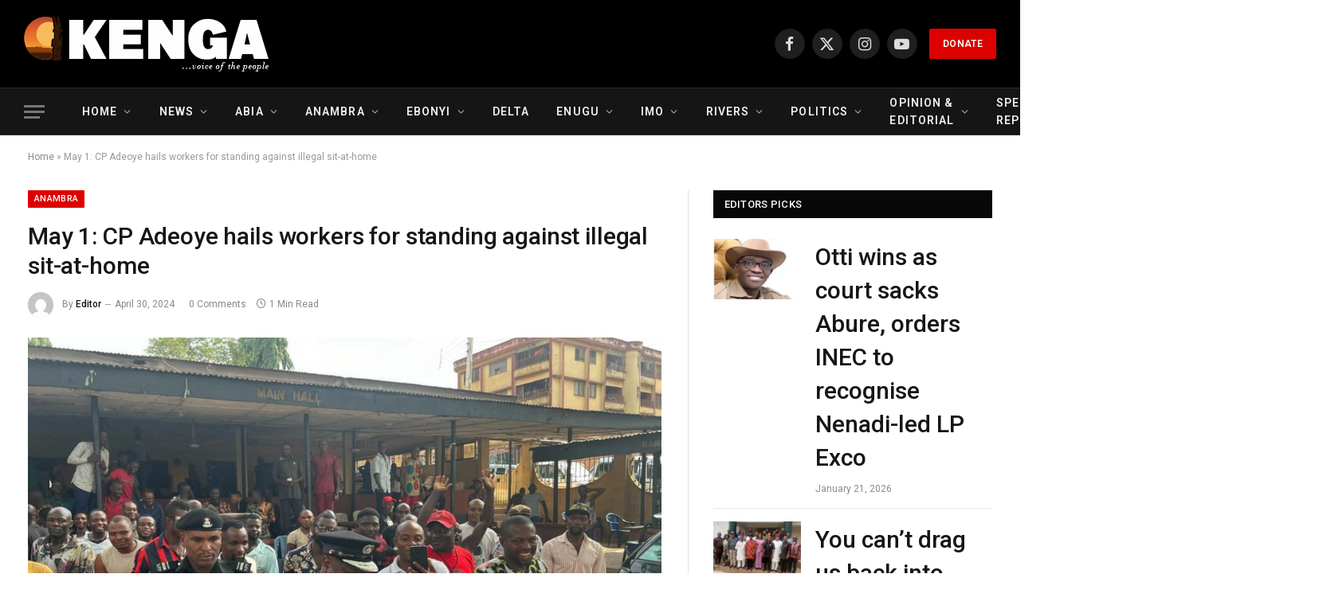

--- FILE ---
content_type: text/html; charset=UTF-8
request_url: https://ikengaonline.com/2024/04/30/may-1-cp-adeoye-hails-workers-for-standing-against-illegal-sit-at-home/
body_size: 28266
content:

<!DOCTYPE html>
<html lang="en-US" class="s-light site-s-light">

<head>

	<meta charset="UTF-8" />
	<meta name="viewport" content="width=device-width, initial-scale=1" />
	<meta name='robots' content='index, follow, max-image-preview:large, max-snippet:-1, max-video-preview:-1' />

	<!-- This site is optimized with the Yoast SEO plugin v26.8 - https://yoast.com/product/yoast-seo-wordpress/ -->
	<title>May 1: CP Adeoye hails workers for standing against illegal sit-at-home - Ikenga Online</title><link rel="preload" as="image" imagesrcset="https://ikengaonline.com/wp-content/uploads/2024/04/IMG-20240430-WA00461-1024x768.jpg 1024w, https://ikengaonline.com/wp-content/uploads/2024/04/IMG-20240430-WA00461.jpg 1080w" imagesizes="(max-width: 985px) 100vw, 985px" /><link rel="preload" as="font" href="https://ikengaonline.com/wp-content/themes/smart-mag/css/icons/fonts/ts-icons.woff2?v3.1" type="font/woff2" crossorigin="anonymous" />
	<link rel="canonical" href="https://ikengaonline.com/2024/04/30/may-1-cp-adeoye-hails-workers-for-standing-against-illegal-sit-at-home/" />
	<meta property="og:locale" content="en_US" />
	<meta property="og:type" content="article" />
	<meta property="og:title" content="May 1: CP Adeoye hails workers for standing against illegal sit-at-home - Ikenga Online" />
	<meta property="og:description" content="Lawrence Nwimo, Awka The Commissioner of Police in Anambra State, CP Aderemi Adeoye, has commended workers in the state for standing up against Mondays sit-at-home illegally declared by some elements in the South-East region. The CP&#8217;s commendation comes ahead of the May 1st, which is a day set aside to celebrate workers in the country" />
	<meta property="og:url" content="https://ikengaonline.com/2024/04/30/may-1-cp-adeoye-hails-workers-for-standing-against-illegal-sit-at-home/" />
	<meta property="og:site_name" content="Ikenga Online" />
	<meta property="article:published_time" content="2024-04-30T16:58:44+00:00" />
	<meta property="og:image" content="https://ikengaonline.com/wp-content/uploads/2024/04/IMG-20240430-WA00461.jpg" />
	<meta property="og:image:width" content="1080" />
	<meta property="og:image:height" content="810" />
	<meta property="og:image:type" content="image/jpeg" />
	<meta name="author" content="Editor" />
	<meta name="twitter:card" content="summary_large_image" />
	<meta name="twitter:label1" content="Written by" />
	<meta name="twitter:data1" content="Editor" />
	<meta name="twitter:label2" content="Est. reading time" />
	<meta name="twitter:data2" content="2 minutes" />
	<script type="application/ld+json" class="yoast-schema-graph">{"@context":"https://schema.org","@graph":[{"@type":"Article","@id":"https://ikengaonline.com/2024/04/30/may-1-cp-adeoye-hails-workers-for-standing-against-illegal-sit-at-home/#article","isPartOf":{"@id":"https://ikengaonline.com/2024/04/30/may-1-cp-adeoye-hails-workers-for-standing-against-illegal-sit-at-home/"},"author":{"name":"Editor","@id":"https://ikengaonline.com/#/schema/person/6aa0849218f275264866f95088ffbf3b"},"headline":"May 1: CP Adeoye hails workers for standing against illegal sit-at-home","datePublished":"2024-04-30T16:58:44+00:00","mainEntityOfPage":{"@id":"https://ikengaonline.com/2024/04/30/may-1-cp-adeoye-hails-workers-for-standing-against-illegal-sit-at-home/"},"wordCount":199,"commentCount":0,"image":{"@id":"https://ikengaonline.com/2024/04/30/may-1-cp-adeoye-hails-workers-for-standing-against-illegal-sit-at-home/#primaryimage"},"thumbnailUrl":"https://ikengaonline.com/wp-content/uploads/2024/04/IMG-20240430-WA00461.jpg","articleSection":["Anambra","News"],"inLanguage":"en-US","potentialAction":[{"@type":"CommentAction","name":"Comment","target":["https://ikengaonline.com/2024/04/30/may-1-cp-adeoye-hails-workers-for-standing-against-illegal-sit-at-home/#respond"]}]},{"@type":"WebPage","@id":"https://ikengaonline.com/2024/04/30/may-1-cp-adeoye-hails-workers-for-standing-against-illegal-sit-at-home/","url":"https://ikengaonline.com/2024/04/30/may-1-cp-adeoye-hails-workers-for-standing-against-illegal-sit-at-home/","name":"May 1: CP Adeoye hails workers for standing against illegal sit-at-home - Ikenga Online","isPartOf":{"@id":"https://ikengaonline.com/#website"},"primaryImageOfPage":{"@id":"https://ikengaonline.com/2024/04/30/may-1-cp-adeoye-hails-workers-for-standing-against-illegal-sit-at-home/#primaryimage"},"image":{"@id":"https://ikengaonline.com/2024/04/30/may-1-cp-adeoye-hails-workers-for-standing-against-illegal-sit-at-home/#primaryimage"},"thumbnailUrl":"https://ikengaonline.com/wp-content/uploads/2024/04/IMG-20240430-WA00461.jpg","datePublished":"2024-04-30T16:58:44+00:00","author":{"@id":"https://ikengaonline.com/#/schema/person/6aa0849218f275264866f95088ffbf3b"},"breadcrumb":{"@id":"https://ikengaonline.com/2024/04/30/may-1-cp-adeoye-hails-workers-for-standing-against-illegal-sit-at-home/#breadcrumb"},"inLanguage":"en-US","potentialAction":[{"@type":"ReadAction","target":["https://ikengaonline.com/2024/04/30/may-1-cp-adeoye-hails-workers-for-standing-against-illegal-sit-at-home/"]}]},{"@type":"ImageObject","inLanguage":"en-US","@id":"https://ikengaonline.com/2024/04/30/may-1-cp-adeoye-hails-workers-for-standing-against-illegal-sit-at-home/#primaryimage","url":"https://ikengaonline.com/wp-content/uploads/2024/04/IMG-20240430-WA00461.jpg","contentUrl":"https://ikengaonline.com/wp-content/uploads/2024/04/IMG-20240430-WA00461.jpg","width":1080,"height":810},{"@type":"BreadcrumbList","@id":"https://ikengaonline.com/2024/04/30/may-1-cp-adeoye-hails-workers-for-standing-against-illegal-sit-at-home/#breadcrumb","itemListElement":[{"@type":"ListItem","position":1,"name":"Home","item":"https://ikengaonline.com/"},{"@type":"ListItem","position":2,"name":"May 1: CP Adeoye hails workers for standing against illegal sit-at-home"}]},{"@type":"WebSite","@id":"https://ikengaonline.com/#website","url":"https://ikengaonline.com/","name":"Ikenga Online","description":"Voice of the People","potentialAction":[{"@type":"SearchAction","target":{"@type":"EntryPoint","urlTemplate":"https://ikengaonline.com/?s={search_term_string}"},"query-input":{"@type":"PropertyValueSpecification","valueRequired":true,"valueName":"search_term_string"}}],"inLanguage":"en-US"},{"@type":"Person","@id":"https://ikengaonline.com/#/schema/person/6aa0849218f275264866f95088ffbf3b","name":"Editor","image":{"@type":"ImageObject","inLanguage":"en-US","@id":"https://ikengaonline.com/#/schema/person/image/","url":"https://secure.gravatar.com/avatar/a2f89e8f45b5bee7624bec4255a33a6482191e9b0549e74871178c5be9ad27b7?s=96&d=mm&r=g","contentUrl":"https://secure.gravatar.com/avatar/a2f89e8f45b5bee7624bec4255a33a6482191e9b0549e74871178c5be9ad27b7?s=96&d=mm&r=g","caption":"Editor"},"sameAs":["http://ikengaonline.com"],"url":"https://ikengaonline.com/author/uugboajah/"}]}</script>
	<!-- / Yoast SEO plugin. -->


<link rel='dns-prefetch' href='//static.addtoany.com' />
<link rel='dns-prefetch' href='//www.googletagmanager.com' />
<link rel='dns-prefetch' href='//fonts.googleapis.com' />
<link rel="alternate" type="application/rss+xml" title="Ikenga Online &raquo; Feed" href="https://ikengaonline.com/feed/" />
<link rel="alternate" type="application/rss+xml" title="Ikenga Online &raquo; Comments Feed" href="https://ikengaonline.com/comments/feed/" />
<link rel="alternate" type="application/rss+xml" title="Ikenga Online &raquo; May 1: CP Adeoye hails workers for standing against illegal sit-at-home Comments Feed" href="https://ikengaonline.com/2024/04/30/may-1-cp-adeoye-hails-workers-for-standing-against-illegal-sit-at-home/feed/" />
<link rel="alternate" title="oEmbed (JSON)" type="application/json+oembed" href="https://ikengaonline.com/wp-json/oembed/1.0/embed?url=https%3A%2F%2Fikengaonline.com%2F2024%2F04%2F30%2Fmay-1-cp-adeoye-hails-workers-for-standing-against-illegal-sit-at-home%2F" />
<link rel="alternate" title="oEmbed (XML)" type="text/xml+oembed" href="https://ikengaonline.com/wp-json/oembed/1.0/embed?url=https%3A%2F%2Fikengaonline.com%2F2024%2F04%2F30%2Fmay-1-cp-adeoye-hails-workers-for-standing-against-illegal-sit-at-home%2F&#038;format=xml" />
		<!-- This site uses the Google Analytics by MonsterInsights plugin v9.11.1 - Using Analytics tracking - https://www.monsterinsights.com/ -->
							<script src="//www.googletagmanager.com/gtag/js?id=G-FEQBD83TR3"  data-cfasync="false" data-wpfc-render="false" type="text/javascript" async></script>
			<script data-cfasync="false" data-wpfc-render="false" type="text/javascript">
				var mi_version = '9.11.1';
				var mi_track_user = true;
				var mi_no_track_reason = '';
								var MonsterInsightsDefaultLocations = {"page_location":"https:\/\/ikengaonline.com\/2024\/04\/30\/may-1-cp-adeoye-hails-workers-for-standing-against-illegal-sit-at-home\/"};
								if ( typeof MonsterInsightsPrivacyGuardFilter === 'function' ) {
					var MonsterInsightsLocations = (typeof MonsterInsightsExcludeQuery === 'object') ? MonsterInsightsPrivacyGuardFilter( MonsterInsightsExcludeQuery ) : MonsterInsightsPrivacyGuardFilter( MonsterInsightsDefaultLocations );
				} else {
					var MonsterInsightsLocations = (typeof MonsterInsightsExcludeQuery === 'object') ? MonsterInsightsExcludeQuery : MonsterInsightsDefaultLocations;
				}

								var disableStrs = [
										'ga-disable-G-FEQBD83TR3',
									];

				/* Function to detect opted out users */
				function __gtagTrackerIsOptedOut() {
					for (var index = 0; index < disableStrs.length; index++) {
						if (document.cookie.indexOf(disableStrs[index] + '=true') > -1) {
							return true;
						}
					}

					return false;
				}

				/* Disable tracking if the opt-out cookie exists. */
				if (__gtagTrackerIsOptedOut()) {
					for (var index = 0; index < disableStrs.length; index++) {
						window[disableStrs[index]] = true;
					}
				}

				/* Opt-out function */
				function __gtagTrackerOptout() {
					for (var index = 0; index < disableStrs.length; index++) {
						document.cookie = disableStrs[index] + '=true; expires=Thu, 31 Dec 2099 23:59:59 UTC; path=/';
						window[disableStrs[index]] = true;
					}
				}

				if ('undefined' === typeof gaOptout) {
					function gaOptout() {
						__gtagTrackerOptout();
					}
				}
								window.dataLayer = window.dataLayer || [];

				window.MonsterInsightsDualTracker = {
					helpers: {},
					trackers: {},
				};
				if (mi_track_user) {
					function __gtagDataLayer() {
						dataLayer.push(arguments);
					}

					function __gtagTracker(type, name, parameters) {
						if (!parameters) {
							parameters = {};
						}

						if (parameters.send_to) {
							__gtagDataLayer.apply(null, arguments);
							return;
						}

						if (type === 'event') {
														parameters.send_to = monsterinsights_frontend.v4_id;
							var hookName = name;
							if (typeof parameters['event_category'] !== 'undefined') {
								hookName = parameters['event_category'] + ':' + name;
							}

							if (typeof MonsterInsightsDualTracker.trackers[hookName] !== 'undefined') {
								MonsterInsightsDualTracker.trackers[hookName](parameters);
							} else {
								__gtagDataLayer('event', name, parameters);
							}
							
						} else {
							__gtagDataLayer.apply(null, arguments);
						}
					}

					__gtagTracker('js', new Date());
					__gtagTracker('set', {
						'developer_id.dZGIzZG': true,
											});
					if ( MonsterInsightsLocations.page_location ) {
						__gtagTracker('set', MonsterInsightsLocations);
					}
										__gtagTracker('config', 'G-FEQBD83TR3', {"forceSSL":"true","link_attribution":"true"} );
										window.gtag = __gtagTracker;										(function () {
						/* https://developers.google.com/analytics/devguides/collection/analyticsjs/ */
						/* ga and __gaTracker compatibility shim. */
						var noopfn = function () {
							return null;
						};
						var newtracker = function () {
							return new Tracker();
						};
						var Tracker = function () {
							return null;
						};
						var p = Tracker.prototype;
						p.get = noopfn;
						p.set = noopfn;
						p.send = function () {
							var args = Array.prototype.slice.call(arguments);
							args.unshift('send');
							__gaTracker.apply(null, args);
						};
						var __gaTracker = function () {
							var len = arguments.length;
							if (len === 0) {
								return;
							}
							var f = arguments[len - 1];
							if (typeof f !== 'object' || f === null || typeof f.hitCallback !== 'function') {
								if ('send' === arguments[0]) {
									var hitConverted, hitObject = false, action;
									if ('event' === arguments[1]) {
										if ('undefined' !== typeof arguments[3]) {
											hitObject = {
												'eventAction': arguments[3],
												'eventCategory': arguments[2],
												'eventLabel': arguments[4],
												'value': arguments[5] ? arguments[5] : 1,
											}
										}
									}
									if ('pageview' === arguments[1]) {
										if ('undefined' !== typeof arguments[2]) {
											hitObject = {
												'eventAction': 'page_view',
												'page_path': arguments[2],
											}
										}
									}
									if (typeof arguments[2] === 'object') {
										hitObject = arguments[2];
									}
									if (typeof arguments[5] === 'object') {
										Object.assign(hitObject, arguments[5]);
									}
									if ('undefined' !== typeof arguments[1].hitType) {
										hitObject = arguments[1];
										if ('pageview' === hitObject.hitType) {
											hitObject.eventAction = 'page_view';
										}
									}
									if (hitObject) {
										action = 'timing' === arguments[1].hitType ? 'timing_complete' : hitObject.eventAction;
										hitConverted = mapArgs(hitObject);
										__gtagTracker('event', action, hitConverted);
									}
								}
								return;
							}

							function mapArgs(args) {
								var arg, hit = {};
								var gaMap = {
									'eventCategory': 'event_category',
									'eventAction': 'event_action',
									'eventLabel': 'event_label',
									'eventValue': 'event_value',
									'nonInteraction': 'non_interaction',
									'timingCategory': 'event_category',
									'timingVar': 'name',
									'timingValue': 'value',
									'timingLabel': 'event_label',
									'page': 'page_path',
									'location': 'page_location',
									'title': 'page_title',
									'referrer' : 'page_referrer',
								};
								for (arg in args) {
																		if (!(!args.hasOwnProperty(arg) || !gaMap.hasOwnProperty(arg))) {
										hit[gaMap[arg]] = args[arg];
									} else {
										hit[arg] = args[arg];
									}
								}
								return hit;
							}

							try {
								f.hitCallback();
							} catch (ex) {
							}
						};
						__gaTracker.create = newtracker;
						__gaTracker.getByName = newtracker;
						__gaTracker.getAll = function () {
							return [];
						};
						__gaTracker.remove = noopfn;
						__gaTracker.loaded = true;
						window['__gaTracker'] = __gaTracker;
					})();
									} else {
										console.log("");
					(function () {
						function __gtagTracker() {
							return null;
						}

						window['__gtagTracker'] = __gtagTracker;
						window['gtag'] = __gtagTracker;
					})();
									}
			</script>
							<!-- / Google Analytics by MonsterInsights -->
		<style id='wp-img-auto-sizes-contain-inline-css' type='text/css'>
img:is([sizes=auto i],[sizes^="auto," i]){contain-intrinsic-size:3000px 1500px}
/*# sourceURL=wp-img-auto-sizes-contain-inline-css */
</style>
<style id='wp-emoji-styles-inline-css' type='text/css'>

	img.wp-smiley, img.emoji {
		display: inline !important;
		border: none !important;
		box-shadow: none !important;
		height: 1em !important;
		width: 1em !important;
		margin: 0 0.07em !important;
		vertical-align: -0.1em !important;
		background: none !important;
		padding: 0 !important;
	}
/*# sourceURL=wp-emoji-styles-inline-css */
</style>
<link rel='stylesheet' id='wp-block-library-css' href='https://ikengaonline.com/wp-includes/css/dist/block-library/style.min.css?ver=6.9' type='text/css' media='all' />
<style id='classic-theme-styles-inline-css' type='text/css'>
/*! This file is auto-generated */
.wp-block-button__link{color:#fff;background-color:#32373c;border-radius:9999px;box-shadow:none;text-decoration:none;padding:calc(.667em + 2px) calc(1.333em + 2px);font-size:1.125em}.wp-block-file__button{background:#32373c;color:#fff;text-decoration:none}
/*# sourceURL=/wp-includes/css/classic-themes.min.css */
</style>
<style id='global-styles-inline-css' type='text/css'>
:root{--wp--preset--aspect-ratio--square: 1;--wp--preset--aspect-ratio--4-3: 4/3;--wp--preset--aspect-ratio--3-4: 3/4;--wp--preset--aspect-ratio--3-2: 3/2;--wp--preset--aspect-ratio--2-3: 2/3;--wp--preset--aspect-ratio--16-9: 16/9;--wp--preset--aspect-ratio--9-16: 9/16;--wp--preset--color--black: #000000;--wp--preset--color--cyan-bluish-gray: #abb8c3;--wp--preset--color--white: #ffffff;--wp--preset--color--pale-pink: #f78da7;--wp--preset--color--vivid-red: #cf2e2e;--wp--preset--color--luminous-vivid-orange: #ff6900;--wp--preset--color--luminous-vivid-amber: #fcb900;--wp--preset--color--light-green-cyan: #7bdcb5;--wp--preset--color--vivid-green-cyan: #00d084;--wp--preset--color--pale-cyan-blue: #8ed1fc;--wp--preset--color--vivid-cyan-blue: #0693e3;--wp--preset--color--vivid-purple: #9b51e0;--wp--preset--gradient--vivid-cyan-blue-to-vivid-purple: linear-gradient(135deg,rgb(6,147,227) 0%,rgb(155,81,224) 100%);--wp--preset--gradient--light-green-cyan-to-vivid-green-cyan: linear-gradient(135deg,rgb(122,220,180) 0%,rgb(0,208,130) 100%);--wp--preset--gradient--luminous-vivid-amber-to-luminous-vivid-orange: linear-gradient(135deg,rgb(252,185,0) 0%,rgb(255,105,0) 100%);--wp--preset--gradient--luminous-vivid-orange-to-vivid-red: linear-gradient(135deg,rgb(255,105,0) 0%,rgb(207,46,46) 100%);--wp--preset--gradient--very-light-gray-to-cyan-bluish-gray: linear-gradient(135deg,rgb(238,238,238) 0%,rgb(169,184,195) 100%);--wp--preset--gradient--cool-to-warm-spectrum: linear-gradient(135deg,rgb(74,234,220) 0%,rgb(151,120,209) 20%,rgb(207,42,186) 40%,rgb(238,44,130) 60%,rgb(251,105,98) 80%,rgb(254,248,76) 100%);--wp--preset--gradient--blush-light-purple: linear-gradient(135deg,rgb(255,206,236) 0%,rgb(152,150,240) 100%);--wp--preset--gradient--blush-bordeaux: linear-gradient(135deg,rgb(254,205,165) 0%,rgb(254,45,45) 50%,rgb(107,0,62) 100%);--wp--preset--gradient--luminous-dusk: linear-gradient(135deg,rgb(255,203,112) 0%,rgb(199,81,192) 50%,rgb(65,88,208) 100%);--wp--preset--gradient--pale-ocean: linear-gradient(135deg,rgb(255,245,203) 0%,rgb(182,227,212) 50%,rgb(51,167,181) 100%);--wp--preset--gradient--electric-grass: linear-gradient(135deg,rgb(202,248,128) 0%,rgb(113,206,126) 100%);--wp--preset--gradient--midnight: linear-gradient(135deg,rgb(2,3,129) 0%,rgb(40,116,252) 100%);--wp--preset--font-size--small: 13px;--wp--preset--font-size--medium: 20px;--wp--preset--font-size--large: 36px;--wp--preset--font-size--x-large: 42px;--wp--preset--spacing--20: 0.44rem;--wp--preset--spacing--30: 0.67rem;--wp--preset--spacing--40: 1rem;--wp--preset--spacing--50: 1.5rem;--wp--preset--spacing--60: 2.25rem;--wp--preset--spacing--70: 3.38rem;--wp--preset--spacing--80: 5.06rem;--wp--preset--shadow--natural: 6px 6px 9px rgba(0, 0, 0, 0.2);--wp--preset--shadow--deep: 12px 12px 50px rgba(0, 0, 0, 0.4);--wp--preset--shadow--sharp: 6px 6px 0px rgba(0, 0, 0, 0.2);--wp--preset--shadow--outlined: 6px 6px 0px -3px rgb(255, 255, 255), 6px 6px rgb(0, 0, 0);--wp--preset--shadow--crisp: 6px 6px 0px rgb(0, 0, 0);}:where(.is-layout-flex){gap: 0.5em;}:where(.is-layout-grid){gap: 0.5em;}body .is-layout-flex{display: flex;}.is-layout-flex{flex-wrap: wrap;align-items: center;}.is-layout-flex > :is(*, div){margin: 0;}body .is-layout-grid{display: grid;}.is-layout-grid > :is(*, div){margin: 0;}:where(.wp-block-columns.is-layout-flex){gap: 2em;}:where(.wp-block-columns.is-layout-grid){gap: 2em;}:where(.wp-block-post-template.is-layout-flex){gap: 1.25em;}:where(.wp-block-post-template.is-layout-grid){gap: 1.25em;}.has-black-color{color: var(--wp--preset--color--black) !important;}.has-cyan-bluish-gray-color{color: var(--wp--preset--color--cyan-bluish-gray) !important;}.has-white-color{color: var(--wp--preset--color--white) !important;}.has-pale-pink-color{color: var(--wp--preset--color--pale-pink) !important;}.has-vivid-red-color{color: var(--wp--preset--color--vivid-red) !important;}.has-luminous-vivid-orange-color{color: var(--wp--preset--color--luminous-vivid-orange) !important;}.has-luminous-vivid-amber-color{color: var(--wp--preset--color--luminous-vivid-amber) !important;}.has-light-green-cyan-color{color: var(--wp--preset--color--light-green-cyan) !important;}.has-vivid-green-cyan-color{color: var(--wp--preset--color--vivid-green-cyan) !important;}.has-pale-cyan-blue-color{color: var(--wp--preset--color--pale-cyan-blue) !important;}.has-vivid-cyan-blue-color{color: var(--wp--preset--color--vivid-cyan-blue) !important;}.has-vivid-purple-color{color: var(--wp--preset--color--vivid-purple) !important;}.has-black-background-color{background-color: var(--wp--preset--color--black) !important;}.has-cyan-bluish-gray-background-color{background-color: var(--wp--preset--color--cyan-bluish-gray) !important;}.has-white-background-color{background-color: var(--wp--preset--color--white) !important;}.has-pale-pink-background-color{background-color: var(--wp--preset--color--pale-pink) !important;}.has-vivid-red-background-color{background-color: var(--wp--preset--color--vivid-red) !important;}.has-luminous-vivid-orange-background-color{background-color: var(--wp--preset--color--luminous-vivid-orange) !important;}.has-luminous-vivid-amber-background-color{background-color: var(--wp--preset--color--luminous-vivid-amber) !important;}.has-light-green-cyan-background-color{background-color: var(--wp--preset--color--light-green-cyan) !important;}.has-vivid-green-cyan-background-color{background-color: var(--wp--preset--color--vivid-green-cyan) !important;}.has-pale-cyan-blue-background-color{background-color: var(--wp--preset--color--pale-cyan-blue) !important;}.has-vivid-cyan-blue-background-color{background-color: var(--wp--preset--color--vivid-cyan-blue) !important;}.has-vivid-purple-background-color{background-color: var(--wp--preset--color--vivid-purple) !important;}.has-black-border-color{border-color: var(--wp--preset--color--black) !important;}.has-cyan-bluish-gray-border-color{border-color: var(--wp--preset--color--cyan-bluish-gray) !important;}.has-white-border-color{border-color: var(--wp--preset--color--white) !important;}.has-pale-pink-border-color{border-color: var(--wp--preset--color--pale-pink) !important;}.has-vivid-red-border-color{border-color: var(--wp--preset--color--vivid-red) !important;}.has-luminous-vivid-orange-border-color{border-color: var(--wp--preset--color--luminous-vivid-orange) !important;}.has-luminous-vivid-amber-border-color{border-color: var(--wp--preset--color--luminous-vivid-amber) !important;}.has-light-green-cyan-border-color{border-color: var(--wp--preset--color--light-green-cyan) !important;}.has-vivid-green-cyan-border-color{border-color: var(--wp--preset--color--vivid-green-cyan) !important;}.has-pale-cyan-blue-border-color{border-color: var(--wp--preset--color--pale-cyan-blue) !important;}.has-vivid-cyan-blue-border-color{border-color: var(--wp--preset--color--vivid-cyan-blue) !important;}.has-vivid-purple-border-color{border-color: var(--wp--preset--color--vivid-purple) !important;}.has-vivid-cyan-blue-to-vivid-purple-gradient-background{background: var(--wp--preset--gradient--vivid-cyan-blue-to-vivid-purple) !important;}.has-light-green-cyan-to-vivid-green-cyan-gradient-background{background: var(--wp--preset--gradient--light-green-cyan-to-vivid-green-cyan) !important;}.has-luminous-vivid-amber-to-luminous-vivid-orange-gradient-background{background: var(--wp--preset--gradient--luminous-vivid-amber-to-luminous-vivid-orange) !important;}.has-luminous-vivid-orange-to-vivid-red-gradient-background{background: var(--wp--preset--gradient--luminous-vivid-orange-to-vivid-red) !important;}.has-very-light-gray-to-cyan-bluish-gray-gradient-background{background: var(--wp--preset--gradient--very-light-gray-to-cyan-bluish-gray) !important;}.has-cool-to-warm-spectrum-gradient-background{background: var(--wp--preset--gradient--cool-to-warm-spectrum) !important;}.has-blush-light-purple-gradient-background{background: var(--wp--preset--gradient--blush-light-purple) !important;}.has-blush-bordeaux-gradient-background{background: var(--wp--preset--gradient--blush-bordeaux) !important;}.has-luminous-dusk-gradient-background{background: var(--wp--preset--gradient--luminous-dusk) !important;}.has-pale-ocean-gradient-background{background: var(--wp--preset--gradient--pale-ocean) !important;}.has-electric-grass-gradient-background{background: var(--wp--preset--gradient--electric-grass) !important;}.has-midnight-gradient-background{background: var(--wp--preset--gradient--midnight) !important;}.has-small-font-size{font-size: var(--wp--preset--font-size--small) !important;}.has-medium-font-size{font-size: var(--wp--preset--font-size--medium) !important;}.has-large-font-size{font-size: var(--wp--preset--font-size--large) !important;}.has-x-large-font-size{font-size: var(--wp--preset--font-size--x-large) !important;}
:where(.wp-block-post-template.is-layout-flex){gap: 1.25em;}:where(.wp-block-post-template.is-layout-grid){gap: 1.25em;}
:where(.wp-block-term-template.is-layout-flex){gap: 1.25em;}:where(.wp-block-term-template.is-layout-grid){gap: 1.25em;}
:where(.wp-block-columns.is-layout-flex){gap: 2em;}:where(.wp-block-columns.is-layout-grid){gap: 2em;}
:root :where(.wp-block-pullquote){font-size: 1.5em;line-height: 1.6;}
/*# sourceURL=global-styles-inline-css */
</style>
<link rel='stylesheet' id='wprpsp-public-style-css' href='https://ikengaonline.com/wp-content/plugins/wp-responsive-recent-post-slider-pro/assets/css/wprpsp-public.min.css?ver=1.7' type='text/css' media='all' />
<link rel='stylesheet' id='wpos-slick-style-css' href='https://ikengaonline.com/wp-content/plugins/wp-responsive-recent-post-slider-pro/assets/css/slick.css?ver=1.7' type='text/css' media='all' />
<link rel='stylesheet' id='addtoany-css' href='https://ikengaonline.com/wp-content/plugins/add-to-any/addtoany.min.css?ver=1.16' type='text/css' media='all' />
<link rel='stylesheet' id='smartmag-core-css' href='https://ikengaonline.com/wp-content/themes/smart-mag/style.css?ver=10.2.0' type='text/css' media='all' />
<style id='smartmag-core-inline-css' type='text/css'>
:root { --c-main: #dd0000;
--c-main-rgb: 221,0,0;
--text-font: "Roboto", system-ui, -apple-system, "Segoe UI", Arial, sans-serif;
--body-font: "Roboto", system-ui, -apple-system, "Segoe UI", Arial, sans-serif;
--ui-font: "Roboto", system-ui, -apple-system, "Segoe UI", Arial, sans-serif;
--title-font: "Roboto", system-ui, -apple-system, "Segoe UI", Arial, sans-serif;
--h-font: "Roboto", system-ui, -apple-system, "Segoe UI", Arial, sans-serif;
--title-font: "Roboto", system-ui, -apple-system, "Segoe UI", Arial, sans-serif;
--h-font: "Roboto", system-ui, -apple-system, "Segoe UI", Arial, sans-serif;
--title-font: "Roboto", system-ui, -apple-system, "Segoe UI", Arial, sans-serif;
--title-size-xs: 24px;
--title-size-s: 24px;
--title-size-n: 24px;
--title-size-m: 24px;
--title-size-l: 24px;
--title-size-xl: 24px;
--title-fw-bold: 24;
--title-fw-semi: 24;
--main-width: 1500px; }
.post-title:not(._) { font-size: 30px; font-weight: 500; }
.entry-content { font-size: 18px; }
@media (max-width: 767px) { .post-title:not(._) { font-size: 30px; } }


/*# sourceURL=smartmag-core-inline-css */
</style>
<link rel='stylesheet' id='smartmag-magnific-popup-css' href='https://ikengaonline.com/wp-content/themes/smart-mag/css/lightbox.css?ver=10.2.0' type='text/css' media='all' />
<link rel='stylesheet' id='smartmag-icons-css' href='https://ikengaonline.com/wp-content/themes/smart-mag/css/icons/icons.css?ver=10.2.0' type='text/css' media='all' />
<link rel='stylesheet' id='smartmag-gfonts-custom-css' href='https://fonts.googleapis.com/css?family=Roboto%3A400%2C500%2C600%2C700' type='text/css' media='all' />
<script type="text/javascript" id="smartmag-lazy-inline-js-after">
/* <![CDATA[ */
/**
 * @copyright ThemeSphere
 * @preserve
 */
var BunyadLazy={};BunyadLazy.load=function(){function a(e,n){var t={};e.dataset.bgset&&e.dataset.sizes?(t.sizes=e.dataset.sizes,t.srcset=e.dataset.bgset):t.src=e.dataset.bgsrc,function(t){var a=t.dataset.ratio;if(0<a){const e=t.parentElement;if(e.classList.contains("media-ratio")){const n=e.style;n.getPropertyValue("--a-ratio")||(n.paddingBottom=100/a+"%")}}}(e);var a,o=document.createElement("img");for(a in o.onload=function(){var t="url('"+(o.currentSrc||o.src)+"')",a=e.style;a.backgroundImage!==t&&requestAnimationFrame(()=>{a.backgroundImage=t,n&&n()}),o.onload=null,o.onerror=null,o=null},o.onerror=o.onload,t)o.setAttribute(a,t[a]);o&&o.complete&&0<o.naturalWidth&&o.onload&&o.onload()}function e(t){t.dataset.loaded||a(t,()=>{document.dispatchEvent(new Event("lazyloaded")),t.dataset.loaded=1})}function n(t){"complete"===document.readyState?t():window.addEventListener("load",t)}return{initEarly:function(){var t,a=()=>{document.querySelectorAll(".img.bg-cover:not(.lazyload)").forEach(e)};"complete"!==document.readyState?(t=setInterval(a,150),n(()=>{a(),clearInterval(t)})):a()},callOnLoad:n,initBgImages:function(t){t&&n(()=>{document.querySelectorAll(".img.bg-cover").forEach(e)})},bgLoad:a}}(),BunyadLazy.load.initEarly();
//# sourceURL=smartmag-lazy-inline-js-after
/* ]]> */
</script>
<script type="text/javascript" src="https://ikengaonline.com/wp-content/plugins/google-analytics-for-wordpress/assets/js/frontend-gtag.min.js?ver=9.11.1" id="monsterinsights-frontend-script-js" async="async" data-wp-strategy="async"></script>
<script data-cfasync="false" data-wpfc-render="false" type="text/javascript" id='monsterinsights-frontend-script-js-extra'>/* <![CDATA[ */
var monsterinsights_frontend = {"js_events_tracking":"true","download_extensions":"doc,pdf,ppt,zip,xls,docx,pptx,xlsx","inbound_paths":"[{\"path\":\"\\\/go\\\/\",\"label\":\"affiliate\"},{\"path\":\"\\\/recommend\\\/\",\"label\":\"affiliate\"}]","home_url":"https:\/\/ikengaonline.com","hash_tracking":"false","v4_id":"G-FEQBD83TR3"};/* ]]> */
</script>
<script type="text/javascript" id="addtoany-core-js-before">
/* <![CDATA[ */
window.a2a_config=window.a2a_config||{};a2a_config.callbacks=[];a2a_config.overlays=[];a2a_config.templates={};
a2a_config.callbacks.push({ready:function(){document.querySelectorAll(".a2a_s_undefined").forEach(function(emptyIcon){emptyIcon.parentElement.style.display="none";})}});

//# sourceURL=addtoany-core-js-before
/* ]]> */
</script>
<script type="text/javascript" defer src="https://static.addtoany.com/menu/page.js" id="addtoany-core-js"></script>
<script type="text/javascript" src="https://ikengaonline.com/wp-includes/js/jquery/jquery.min.js?ver=3.7.1" id="jquery-core-js"></script>
<script type="text/javascript" src="https://ikengaonline.com/wp-includes/js/jquery/jquery-migrate.min.js?ver=3.4.1" id="jquery-migrate-js"></script>
<script type="text/javascript" defer src="https://ikengaonline.com/wp-content/plugins/add-to-any/addtoany.min.js?ver=1.1" id="addtoany-jquery-js"></script>

<!-- Google tag (gtag.js) snippet added by Site Kit -->
<!-- Google Analytics snippet added by Site Kit -->
<script type="text/javascript" src="https://www.googletagmanager.com/gtag/js?id=GT-WF7TQ43R" id="google_gtagjs-js" async></script>
<script type="text/javascript" id="google_gtagjs-js-after">
/* <![CDATA[ */
window.dataLayer = window.dataLayer || [];function gtag(){dataLayer.push(arguments);}
gtag("set","linker",{"domains":["ikengaonline.com"]});
gtag("js", new Date());
gtag("set", "developer_id.dZTNiMT", true);
gtag("config", "GT-WF7TQ43R");
 window._googlesitekit = window._googlesitekit || {}; window._googlesitekit.throttledEvents = []; window._googlesitekit.gtagEvent = (name, data) => { var key = JSON.stringify( { name, data } ); if ( !! window._googlesitekit.throttledEvents[ key ] ) { return; } window._googlesitekit.throttledEvents[ key ] = true; setTimeout( () => { delete window._googlesitekit.throttledEvents[ key ]; }, 5 ); gtag( "event", name, { ...data, event_source: "site-kit" } ); }; 
//# sourceURL=google_gtagjs-js-after
/* ]]> */
</script>
<link rel="https://api.w.org/" href="https://ikengaonline.com/wp-json/" /><link rel="alternate" title="JSON" type="application/json" href="https://ikengaonline.com/wp-json/wp/v2/posts/31997" /><link rel="EditURI" type="application/rsd+xml" title="RSD" href="https://ikengaonline.com/xmlrpc.php?rsd" />
<meta name="generator" content="WordPress 6.9" />
<link rel='shortlink' href='https://ikengaonline.com/?p=31997' />
<meta name="generator" content="Site Kit by Google 1.170.0" />
		<script>
		var BunyadSchemeKey = 'bunyad-scheme';
		(() => {
			const d = document.documentElement;
			const c = d.classList;
			var scheme = localStorage.getItem(BunyadSchemeKey);
			
			if (scheme) {
				d.dataset.origClass = c;
				scheme === 'dark' ? c.remove('s-light', 'site-s-light') : c.remove('s-dark', 'site-s-dark');
				c.add('site-s-' + scheme, 's-' + scheme);
			}
		})();
		</script>
		<meta name="google-site-verification" content="SG_hbfHeV0LONfXDBDR7kNlPrRk7--KHqmvcQoaC6FM"><meta name="generator" content="Elementor 3.34.2; features: additional_custom_breakpoints; settings: css_print_method-external, google_font-enabled, font_display-auto">
			<style>
				.e-con.e-parent:nth-of-type(n+4):not(.e-lazyloaded):not(.e-no-lazyload),
				.e-con.e-parent:nth-of-type(n+4):not(.e-lazyloaded):not(.e-no-lazyload) * {
					background-image: none !important;
				}
				@media screen and (max-height: 1024px) {
					.e-con.e-parent:nth-of-type(n+3):not(.e-lazyloaded):not(.e-no-lazyload),
					.e-con.e-parent:nth-of-type(n+3):not(.e-lazyloaded):not(.e-no-lazyload) * {
						background-image: none !important;
					}
				}
				@media screen and (max-height: 640px) {
					.e-con.e-parent:nth-of-type(n+2):not(.e-lazyloaded):not(.e-no-lazyload),
					.e-con.e-parent:nth-of-type(n+2):not(.e-lazyloaded):not(.e-no-lazyload) * {
						background-image: none !important;
					}
				}
			</style>
			<link rel="icon" href="https://ikengaonline.com/wp-content/uploads/2022/03/logo_icon-1-150x150.png" sizes="32x32" />
<link rel="icon" href="https://ikengaonline.com/wp-content/uploads/2022/03/logo_icon-1.png" sizes="192x192" />
<link rel="apple-touch-icon" href="https://ikengaonline.com/wp-content/uploads/2022/03/logo_icon-1.png" />
<meta name="msapplication-TileImage" content="https://ikengaonline.com/wp-content/uploads/2022/03/logo_icon-1.png" />


</head>

<body class="wp-singular post-template-default single single-post postid-31997 single-format-standard wp-theme-smart-mag right-sidebar post-layout-modern post-cat-95 has-lb has-lb-sm ts-img-hov-fade has-sb-sep layout-normal elementor-default elementor-kit-6">



<div class="main-wrap">

	
<div class="off-canvas-backdrop"></div>
<div class="mobile-menu-container off-canvas s-dark" id="off-canvas">

	<div class="off-canvas-head">
		<a href="#" class="close">
			<span class="visuallyhidden">Close Menu</span>
			<i class="tsi tsi-times"></i>
		</a>

		<div class="ts-logo">
			<img class="logo-mobile logo-image" src="https://ikengaonline.com/wp-content/uploads/2022/07/ikenga_online_logow.png" width="154" height="36" alt="Ikenga Online"/>		</div>
	</div>

	<div class="off-canvas-content">

					<ul class="mobile-menu"></ul>
		
					<div class="off-canvas-widgets">
				
		<div id="smartmag-block-posts-small-3" class="widget ts-block-widget smartmag-widget-posts-small">		
		<div class="block">
					<section class="block-wrap block-posts-small block-sc mb-none" data-id="1">

			<div class="widget-title block-head block-head-ac block-head-b"><h5 class="heading">What's Hot</h5></div>	
			<div class="block-content">
				
	<div class="loop loop-small loop-small-a loop-sep loop-small-sep grid grid-1 md:grid-1 sm:grid-1 xs:grid-1">

					
<article class="l-post small-post small-a-post m-pos-left">

	
			<div class="media">

		
			<a href="https://ikengaonline.com/2026/01/21/otti-wins-as-court-sacks-abure-orders-inec-to-recognise-nenadi-led-lp-exco/" class="image-link media-ratio ar-bunyad-thumb" title="Otti wins as court sacks Abure, orders INEC to recognise Nenadi-led LP Exco"><span data-bgsrc="https://ikengaonline.com/wp-content/uploads/2022/12/Julius-Abure-300x209.webp" class="img bg-cover wp-post-image attachment-medium size-medium lazyload" data-bgset="https://ikengaonline.com/wp-content/uploads/2022/12/Julius-Abure-300x209.webp 300w, https://ikengaonline.com/wp-content/uploads/2022/12/Julius-Abure-1024x714.webp 1024w, https://ikengaonline.com/wp-content/uploads/2022/12/Julius-Abure-768x536.webp 768w, https://ikengaonline.com/wp-content/uploads/2022/12/Julius-Abure-150x105.webp 150w, https://ikengaonline.com/wp-content/uploads/2022/12/Julius-Abure-450x314.webp 450w, https://ikengaonline.com/wp-content/uploads/2022/12/Julius-Abure.webp 1200w" data-sizes="(max-width: 138px) 100vw, 138px"></span></a>			
			
			
			
		
		</div>
	

	
		<div class="content">

			<div class="post-meta post-meta-a post-meta-left has-below"><h4 class="is-title post-title"><a href="https://ikengaonline.com/2026/01/21/otti-wins-as-court-sacks-abure-orders-inec-to-recognise-nenadi-led-lp-exco/">Otti wins as court sacks Abure, orders INEC to recognise Nenadi-led LP Exco</a></h4><div class="post-meta-items meta-below"><span class="meta-item date"><span class="date-link"><time class="post-date" datetime="2026-01-21T20:23:31+00:00">January 21, 2026</time></span></span></div></div>			
			
			
		</div>

	
</article>	
					
<article class="l-post small-post small-a-post m-pos-left">

	
			<div class="media">

		
			<a href="https://ikengaonline.com/2026/01/21/you-cant-drag-us-back-into-political-bondage-ikwuano-stakeholders-tell-former-abia-govs/" class="image-link media-ratio ar-bunyad-thumb" title="You can’t drag us back into political bondage, Ikwuano stakeholders tell former Abia govs"><span data-bgsrc="https://ikengaonline.com/wp-content/uploads/2026/01/IMG-20260121-WA0051-300x225.jpg" class="img bg-cover wp-post-image attachment-medium size-medium lazyload" data-bgset="https://ikengaonline.com/wp-content/uploads/2026/01/IMG-20260121-WA0051-300x225.jpg 300w, https://ikengaonline.com/wp-content/uploads/2026/01/IMG-20260121-WA0051-1024x768.jpg 1024w, https://ikengaonline.com/wp-content/uploads/2026/01/IMG-20260121-WA0051-768x576.jpg 768w, https://ikengaonline.com/wp-content/uploads/2026/01/IMG-20260121-WA0051-150x113.jpg 150w, https://ikengaonline.com/wp-content/uploads/2026/01/IMG-20260121-WA0051-450x338.jpg 450w, https://ikengaonline.com/wp-content/uploads/2026/01/IMG-20260121-WA0051.jpg 1152w" data-sizes="(max-width: 138px) 100vw, 138px"></span></a>			
			
			
			
		
		</div>
	

	
		<div class="content">

			<div class="post-meta post-meta-a post-meta-left has-below"><h4 class="is-title post-title"><a href="https://ikengaonline.com/2026/01/21/you-cant-drag-us-back-into-political-bondage-ikwuano-stakeholders-tell-former-abia-govs/">You can’t drag us back into political bondage, Ikwuano stakeholders tell former Abia govs</a></h4><div class="post-meta-items meta-below"><span class="meta-item date"><span class="date-link"><time class="post-date" datetime="2026-01-21T17:25:30+00:00">January 21, 2026</time></span></span></div></div>			
			
			
		</div>

	
</article>	
					
<article class="l-post small-post small-a-post m-pos-left">

	
			<div class="media">

		
			<a href="https://ikengaonline.com/2026/01/21/afcon-2025-final-and-the-power-of-protest-by-promise-adiele/" class="image-link media-ratio ar-bunyad-thumb" title="AFCON 2025 final and the power of protest by Promise Adiele "><span data-bgsrc="https://ikengaonline.com/wp-content/uploads/2024/10/Promise-Adiele-300x163.jpg" class="img bg-cover wp-post-image attachment-medium size-medium lazyload" data-bgset="https://ikengaonline.com/wp-content/uploads/2024/10/Promise-Adiele-300x163.jpg 300w, https://ikengaonline.com/wp-content/uploads/2024/10/Promise-Adiele-450x244.jpg 450w, https://ikengaonline.com/wp-content/uploads/2024/10/Promise-Adiele.jpg 520w" data-sizes="(max-width: 138px) 100vw, 138px"></span></a>			
			
			
			
		
		</div>
	

	
		<div class="content">

			<div class="post-meta post-meta-a post-meta-left has-below"><h4 class="is-title post-title"><a href="https://ikengaonline.com/2026/01/21/afcon-2025-final-and-the-power-of-protest-by-promise-adiele/">AFCON 2025 final and the power of protest by Promise Adiele </a></h4><div class="post-meta-items meta-below"><span class="meta-item date"><span class="date-link"><time class="post-date" datetime="2026-01-21T09:54:13+00:00">January 21, 2026</time></span></span></div></div>			
			
			
		</div>

	
</article>	
		
	</div>

					</div>

		</section>
				</div>

		</div>			</div>
		
		
		<div class="spc-social-block spc-social spc-social-b smart-head-social">
		
			
				<a href="https://www.facebook.com/Ikengaonline-103388405709600" class="link service s-facebook" target="_blank" rel="nofollow noopener">
					<i class="icon tsi tsi-facebook"></i>					<span class="visuallyhidden">Facebook</span>
				</a>
									
			
				<a href="https://twitter.com/IkengaOfficial" class="link service s-twitter" target="_blank" rel="nofollow noopener">
					<i class="icon tsi tsi-twitter"></i>					<span class="visuallyhidden">X (Twitter)</span>
				</a>
									
			
				<a href="https://instagram.com/ikengaonline" class="link service s-instagram" target="_blank" rel="nofollow noopener">
					<i class="icon tsi tsi-instagram"></i>					<span class="visuallyhidden">Instagram</span>
				</a>
									
			
		</div>

		
	</div>

</div>
<div class="smart-head smart-head-b smart-head-main" id="smart-head" data-sticky="auto" data-sticky-type="smart" data-sticky-full>
	
	<div class="smart-head-row smart-head-mid s-dark smart-head-row-full">

		<div class="inner wrap">

							
				<div class="items items-left ">
					<a href="https://ikengaonline.com/" title="Ikenga Online" rel="home" class="logo-link ts-logo logo-is-image">
		<span>
			
				
					<img src="https://ikengaonline.com/wp-content/uploads/2022/07/ikenga_online_logow.png" class="logo-image" alt="Ikenga Online" width="308" height="72"/>
									 
					</span>
	</a>				</div>

							
				<div class="items items-center empty">
								</div>

							
				<div class="items items-right ">
				
		<div class="spc-social-block spc-social spc-social-b smart-head-social">
		
			
				<a href="https://www.facebook.com/Ikengaonline-103388405709600" class="link service s-facebook" target="_blank" rel="nofollow noopener">
					<i class="icon tsi tsi-facebook"></i>					<span class="visuallyhidden">Facebook</span>
				</a>
									
			
				<a href="https://twitter.com/IkengaOfficial" class="link service s-twitter" target="_blank" rel="nofollow noopener">
					<i class="icon tsi tsi-twitter"></i>					<span class="visuallyhidden">X (Twitter)</span>
				</a>
									
			
				<a href="https://instagram.com/ikengaonline" class="link service s-instagram" target="_blank" rel="nofollow noopener">
					<i class="icon tsi tsi-instagram"></i>					<span class="visuallyhidden">Instagram</span>
				</a>
									
			
				<a href="https://www.youtube.com/channel/UC7ywVvzMeY3bckx6kcRb_wg/featured" class="link service s-youtube" target="_blank" rel="nofollow noopener">
					<i class="icon tsi tsi-youtube-play"></i>					<span class="visuallyhidden">YouTube</span>
				</a>
									
			
		</div>

		
	<a href="/support/" class="ts-button ts-button-a ts-button1">
		Donate	</a>
				</div>

						
		</div>
	</div>

	
	<div class="smart-head-row smart-head-bot smart-head-row-3 s-dark has-center-nav smart-head-row-full">

		<div class="inner wrap">

							
				<div class="items items-left ">
				
<button class="offcanvas-toggle has-icon" type="button" aria-label="Menu">
	<span class="hamburger-icon hamburger-icon-a">
		<span class="inner"></span>
	</span>
</button>				</div>

							
				<div class="items items-center ">
					<div class="nav-wrap">
		<nav class="navigation navigation-main nav-hov-a">
			<ul id="menu-main-menu" class="menu"><li id="menu-item-2845" class="menu-item menu-item-type-custom menu-item-object-custom menu-item-has-children menu-item-2845"><a href="/">Home</a>
<ul class="sub-menu">
	<li id="menu-item-6623" class="menu-item menu-item-type-custom menu-item-object-custom menu-item-6623"><a href="#">Igboezue</a></li>
	<li id="menu-item-6595" class="menu-item menu-item-type-taxonomy menu-item-object-category menu-cat-102 menu-item-6595"><a href="https://ikengaonline.com/category/sheriff-court/hall-of-fame/">Hall of Fame</a></li>
	<li id="menu-item-6596" class="menu-item menu-item-type-taxonomy menu-item-object-category menu-cat-103 menu-item-6596"><a href="https://ikengaonline.com/category/sheriff-court/hall-of-shame/">Hall of Shame</a></li>
</ul>
</li>
<li id="menu-item-6545" class="menu-item menu-item-type-taxonomy menu-item-object-category current-post-ancestor current-menu-parent current-post-parent menu-item-has-children menu-cat-99 menu-item-has-children item-mega-menu menu-item-6545"><a href="https://ikengaonline.com/category/news-3/">News</a>
<div class="sub-menu mega-menu mega-menu-a wrap">

		
	<div class="column sub-cats">
		
		<ol class="sub-nav">
							
				<li class="menu-item menu-item-type-taxonomy menu-item-object-category menu-cat-91 menu-item-6548"><a href="https://ikengaonline.com/category/other-states/">Other States</a></li>
				
							
				<li class="menu-item menu-item-type-taxonomy menu-item-object-category menu-cat-89 menu-item-6544"><a href="https://ikengaonline.com/category/national/">National</a></li>
				
							
				<li class="menu-item menu-item-type-taxonomy menu-item-object-category menu-cat-94 menu-item-6540"><a href="https://ikengaonline.com/category/international/">International</a></li>
				
							
				<li class="menu-item menu-item-type-taxonomy menu-item-object-category menu-cat-169 menu-item-9896"><a href="https://ikengaonline.com/category/news-3/interviews/">Interviews</a></li>
				
							
				<li class="menu-item menu-item-type-taxonomy menu-item-object-category menu-cat-164 menu-item-8613"><a href="https://ikengaonline.com/category/personalities/">Personalities</a></li>
				
						
			<li class="menu-item view-all menu-cat-99"><a href="https://ikengaonline.com/category/news-3/">View All</a></li>
		</ol>
	
	</div>
	

		
	
	<section class="column recent-posts" data-columns="4">
					<div class="posts" data-id="91">

						<section class="block-wrap block-grid cols-gap-sm mb-none" data-id="2">

				
			<div class="block-content">
					
	<div class="loop loop-grid loop-grid-sm grid grid-4 md:grid-2 xs:grid-1">

					
<article class="l-post grid-post grid-sm-post">

	
			<div class="media">

		
			<a href="https://ikengaonline.com/2026/01/20/abduction-of-172-soldiers-blocking-access-to-kaduna-community-rights-group-alleges/" class="image-link media-ratio ratio-16-9" title="Abduction of 172: Soldiers blocking access to Kaduna community, rights group alleges"><span data-bgsrc="https://ikengaonline.com/wp-content/uploads/2024/03/download-39_1.jpeg" class="img bg-cover wp-post-image attachment-large size-large lazyload"></span></a>			
			
			
			
		
		</div>
	

	
		<div class="content">

			<div class="post-meta post-meta-a has-below"><h2 class="is-title post-title"><a href="https://ikengaonline.com/2026/01/20/abduction-of-172-soldiers-blocking-access-to-kaduna-community-rights-group-alleges/">Abduction of 172: Soldiers blocking access to Kaduna community, rights group alleges</a></h2><div class="post-meta-items meta-below"><span class="meta-item date"><span class="date-link"><time class="post-date" datetime="2026-01-20T18:03:11+00:00">January 20, 2026</time></span></span></div></div>			
			
			
		</div>

	
</article>					
<article class="l-post grid-post grid-sm-post">

	
			<div class="media">

		
			<a href="https://ikengaonline.com/2026/01/18/rulaac-petitions-lagos-cp-over-alleged-unlawful-detention-abuse-of-police-powers/" class="image-link media-ratio ratio-16-9" title="RULAAC petitions Lagos CP over alleged unlawful detention, abuse of police powers"><span data-bgsrc="https://ikengaonline.com/wp-content/uploads/2026/01/unnamed-575-768x503.jpg" class="img bg-cover wp-post-image attachment-bunyad-768 size-bunyad-768 lazyload" data-bgset="https://ikengaonline.com/wp-content/uploads/2026/01/unnamed-575-768x503.jpg 768w, https://ikengaonline.com/wp-content/uploads/2026/01/unnamed-575-450x295.jpg 450w, https://ikengaonline.com/wp-content/uploads/2026/01/unnamed-575.jpg 820w" data-sizes="(max-width: 471px) 100vw, 471px"></span></a>			
			
			
			
		
		</div>
	

	
		<div class="content">

			<div class="post-meta post-meta-a has-below"><h2 class="is-title post-title"><a href="https://ikengaonline.com/2026/01/18/rulaac-petitions-lagos-cp-over-alleged-unlawful-detention-abuse-of-police-powers/">RULAAC petitions Lagos CP over alleged unlawful detention, abuse of police powers</a></h2><div class="post-meta-items meta-below"><span class="meta-item date"><span class="date-link"><time class="post-date" datetime="2026-01-18T17:54:37+00:00">January 18, 2026</time></span></span></div></div>			
			
			
		</div>

	
</article>					
<article class="l-post grid-post grid-sm-post">

	
			<div class="media">

		
			<a href="https://ikengaonline.com/2026/01/11/katsina-govt-defends-move-to-free-70-suspected-bandits/" class="image-link media-ratio ratio-16-9" title="Katsina govt defends move to free 70 suspected bandits"><span data-bgsrc="https://ikengaonline.com/wp-content/uploads/2026/01/FxSantTWwAMPlp2-768x638.jpg" class="img bg-cover wp-post-image attachment-bunyad-768 size-bunyad-768 lazyload" data-bgset="https://ikengaonline.com/wp-content/uploads/2026/01/FxSantTWwAMPlp2-768x638.jpg 768w, https://ikengaonline.com/wp-content/uploads/2026/01/FxSantTWwAMPlp2-450x374.jpg 450w, https://ikengaonline.com/wp-content/uploads/2026/01/FxSantTWwAMPlp2.jpg 820w" data-sizes="(max-width: 471px) 100vw, 471px"></span></a>			
			
			
			
		
		</div>
	

	
		<div class="content">

			<div class="post-meta post-meta-a has-below"><h2 class="is-title post-title"><a href="https://ikengaonline.com/2026/01/11/katsina-govt-defends-move-to-free-70-suspected-bandits/">Katsina govt defends move to free 70 suspected bandits</a></h2><div class="post-meta-items meta-below"><span class="meta-item date"><span class="date-link"><time class="post-date" datetime="2026-01-11T21:24:45+00:00">January 11, 2026</time></span></span></div></div>			
			
			
		</div>

	
</article>					
<article class="l-post grid-post grid-sm-post">

	
			<div class="media">

		
			<a href="https://ikengaonline.com/2026/01/07/suspected-bandits-kill-four-security-personnel-in-oyo/" class="image-link media-ratio ratio-16-9" title="Suspected bandits kill four security personnel in Oyo"><span data-bgsrc="https://ikengaonline.com/wp-content/uploads/2022/04/Seyi-Makinde-768x432.webp" class="img bg-cover wp-post-image attachment-bunyad-768 size-bunyad-768 lazyload" data-bgset="https://ikengaonline.com/wp-content/uploads/2022/04/Seyi-Makinde-768x432.webp 768w, https://ikengaonline.com/wp-content/uploads/2022/04/Seyi-Makinde-300x169.webp 300w, https://ikengaonline.com/wp-content/uploads/2022/04/Seyi-Makinde-150x84.webp 150w, https://ikengaonline.com/wp-content/uploads/2022/04/Seyi-Makinde-450x253.webp 450w, https://ikengaonline.com/wp-content/uploads/2022/04/Seyi-Makinde.webp 900w" data-sizes="(max-width: 471px) 100vw, 471px"></span></a>			
			
			
			
		
		</div>
	

	
		<div class="content">

			<div class="post-meta post-meta-a has-below"><h2 class="is-title post-title"><a href="https://ikengaonline.com/2026/01/07/suspected-bandits-kill-four-security-personnel-in-oyo/">Suspected bandits kill four security personnel in Oyo</a></h2><div class="post-meta-items meta-below"><span class="meta-item date"><span class="date-link"><time class="post-date" datetime="2026-01-07T14:51:36+00:00">January 7, 2026</time></span></span></div></div>			
			
			
		</div>

	
</article>		
	</div>

		
			</div>

		</section>
					
			</div> <!-- .posts -->
		
					<div class="posts" data-id="89">

						<section class="block-wrap block-grid cols-gap-sm mb-none" data-id="3">

				
			<div class="block-content">
					
	<div class="loop loop-grid loop-grid-sm grid grid-4 md:grid-2 xs:grid-1">

					
<article class="l-post grid-post grid-sm-post">

	
			<div class="media">

		
			<a href="https://ikengaonline.com/2026/01/21/otti-wins-as-court-sacks-abure-orders-inec-to-recognise-nenadi-led-lp-exco/" class="image-link media-ratio ratio-16-9" title="Otti wins as court sacks Abure, orders INEC to recognise Nenadi-led LP Exco"><span data-bgsrc="https://ikengaonline.com/wp-content/uploads/2022/12/Julius-Abure-768x536.webp" class="img bg-cover wp-post-image attachment-bunyad-768 size-bunyad-768 lazyload" data-bgset="https://ikengaonline.com/wp-content/uploads/2022/12/Julius-Abure-768x536.webp 768w, https://ikengaonline.com/wp-content/uploads/2022/12/Julius-Abure-1024x714.webp 1024w, https://ikengaonline.com/wp-content/uploads/2022/12/Julius-Abure-450x314.webp 450w, https://ikengaonline.com/wp-content/uploads/2022/12/Julius-Abure.webp 1200w" data-sizes="(max-width: 471px) 100vw, 471px"></span></a>			
			
			
			
		
		</div>
	

	
		<div class="content">

			<div class="post-meta post-meta-a has-below"><h2 class="is-title post-title"><a href="https://ikengaonline.com/2026/01/21/otti-wins-as-court-sacks-abure-orders-inec-to-recognise-nenadi-led-lp-exco/">Otti wins as court sacks Abure, orders INEC to recognise Nenadi-led LP Exco</a></h2><div class="post-meta-items meta-below"><span class="meta-item date"><span class="date-link"><time class="post-date" datetime="2026-01-21T20:23:31+00:00">January 21, 2026</time></span></span></div></div>			
			
			
		</div>

	
</article>					
<article class="l-post grid-post grid-sm-post">

	
			<div class="media">

		
			<a href="https://ikengaonline.com/2026/01/21/rulaac-petitions-fct-police-boss-over-alleged-abuse-unlawful-detention-of-abuja-woman-by-garki-dpo/" class="image-link media-ratio ratio-16-9" title="RULAAC petitions FCT police boss over alleged abuse, unlawful detention of Abuja woman by Garki DPO "><span data-bgsrc="https://ikengaonline.com/wp-content/uploads/2025/07/Okey-Nwanguma-768x339.jpeg" class="img bg-cover wp-post-image attachment-bunyad-768 size-bunyad-768 lazyload" data-bgset="https://ikengaonline.com/wp-content/uploads/2025/07/Okey-Nwanguma-768x339.jpeg 768w, https://ikengaonline.com/wp-content/uploads/2025/07/Okey-Nwanguma.jpeg 969w" data-sizes="(max-width: 471px) 100vw, 471px"></span></a>			
			
			
			
		
		</div>
	

	
		<div class="content">

			<div class="post-meta post-meta-a has-below"><h2 class="is-title post-title"><a href="https://ikengaonline.com/2026/01/21/rulaac-petitions-fct-police-boss-over-alleged-abuse-unlawful-detention-of-abuja-woman-by-garki-dpo/">RULAAC petitions FCT police boss over alleged abuse, unlawful detention of Abuja woman by Garki DPO </a></h2><div class="post-meta-items meta-below"><span class="meta-item date"><span class="date-link"><time class="post-date" datetime="2026-01-21T07:50:55+00:00">January 21, 2026</time></span></span></div></div>			
			
			
		</div>

	
</article>					
<article class="l-post grid-post grid-sm-post">

	
			<div class="media">

		
			<a href="https://ikengaonline.com/2026/01/19/icymi-cpc-redesignation-igbos-not-responsible-prof-ochonu/" class="image-link media-ratio ratio-16-9" title="ICYMI: CPC redesignation: Igbos not responsible — Prof Ochonu"><span data-bgsrc="https://ikengaonline.com/wp-content/uploads/2026/01/Ochonu-Townhall-1200x885-1-768x566.jpg" class="img bg-cover wp-post-image attachment-bunyad-768 size-bunyad-768 lazyload" data-bgset="https://ikengaonline.com/wp-content/uploads/2026/01/Ochonu-Townhall-1200x885-1-768x566.jpg 768w, https://ikengaonline.com/wp-content/uploads/2026/01/Ochonu-Townhall-1200x885-1-1024x755.jpg 1024w, https://ikengaonline.com/wp-content/uploads/2026/01/Ochonu-Townhall-1200x885-1-450x332.jpg 450w, https://ikengaonline.com/wp-content/uploads/2026/01/Ochonu-Townhall-1200x885-1.jpg 1200w" data-sizes="(max-width: 471px) 100vw, 471px"></span></a>			
			
			
			
		
		</div>
	

	
		<div class="content">

			<div class="post-meta post-meta-a has-below"><h2 class="is-title post-title"><a href="https://ikengaonline.com/2026/01/19/icymi-cpc-redesignation-igbos-not-responsible-prof-ochonu/">ICYMI: CPC redesignation: Igbos not responsible — Prof Ochonu</a></h2><div class="post-meta-items meta-below"><span class="meta-item date"><span class="date-link"><time class="post-date" datetime="2026-01-19T19:23:33+00:00">January 19, 2026</time></span></span></div></div>			
			
			
		</div>

	
</article>					
<article class="l-post grid-post grid-sm-post">

	
			<div class="media">

		
			<a href="https://ikengaonline.com/2026/01/19/purported-mutiny-fake-news-nigerian-army/" class="image-link media-ratio ratio-16-9" title="Purported mutiny, fake news – Nigerian Army"><span data-bgsrc="https://ikengaonline.com/wp-content/uploads/2026/01/images-3-1.jpeg" class="img bg-cover wp-post-image attachment-large size-large lazyload" data-bgset="https://ikengaonline.com/wp-content/uploads/2026/01/images-3-1.jpeg 490w, https://ikengaonline.com/wp-content/uploads/2026/01/images-3-1-450x362.jpeg 450w" data-sizes="(max-width: 471px) 100vw, 471px"></span></a>			
			
			
			
		
		</div>
	

	
		<div class="content">

			<div class="post-meta post-meta-a has-below"><h2 class="is-title post-title"><a href="https://ikengaonline.com/2026/01/19/purported-mutiny-fake-news-nigerian-army/">Purported mutiny, fake news – Nigerian Army</a></h2><div class="post-meta-items meta-below"><span class="meta-item date"><span class="date-link"><time class="post-date" datetime="2026-01-19T18:21:08+00:00">January 19, 2026</time></span></span></div></div>			
			
			
		</div>

	
</article>		
	</div>

		
			</div>

		</section>
					
			</div> <!-- .posts -->
		
					<div class="posts" data-id="94">

						<section class="block-wrap block-grid cols-gap-sm mb-none" data-id="4">

				
			<div class="block-content">
					
	<div class="loop loop-grid loop-grid-sm grid grid-4 md:grid-2 xs:grid-1">

					
<article class="l-post grid-post grid-sm-post">

	
			<div class="media">

		
			<a href="https://ikengaonline.com/2026/01/13/us-delivers-military-supplies-to-nigeria/" class="image-link media-ratio ratio-16-9" title="US delivers military supplies to Nigeria"><span data-bgsrc="https://ikengaonline.com/wp-content/uploads/2023/05/Donald_Trump_official_portrait_1-768x750.jpg" class="img bg-cover wp-post-image attachment-bunyad-768 size-bunyad-768 lazyload" data-bgset="https://ikengaonline.com/wp-content/uploads/2023/05/Donald_Trump_official_portrait_1-768x750.jpg 768w, https://ikengaonline.com/wp-content/uploads/2023/05/Donald_Trump_official_portrait_1-300x293.jpg 300w, https://ikengaonline.com/wp-content/uploads/2023/05/Donald_Trump_official_portrait_1-1024x1000.jpg 1024w, https://ikengaonline.com/wp-content/uploads/2023/05/Donald_Trump_official_portrait_1-450x440.jpg 450w, https://ikengaonline.com/wp-content/uploads/2023/05/Donald_Trump_official_portrait_1.jpg 1165w" data-sizes="(max-width: 471px) 100vw, 471px"></span></a>			
			
			
			
		
		</div>
	

	
		<div class="content">

			<div class="post-meta post-meta-a has-below"><h2 class="is-title post-title"><a href="https://ikengaonline.com/2026/01/13/us-delivers-military-supplies-to-nigeria/">US delivers military supplies to Nigeria</a></h2><div class="post-meta-items meta-below"><span class="meta-item date"><span class="date-link"><time class="post-date" datetime="2026-01-13T19:53:00+00:00">January 13, 2026</time></span></span></div></div>			
			
			
		</div>

	
</article>					
<article class="l-post grid-post grid-sm-post">

	
			<div class="media">

		
			<a href="https://ikengaonline.com/2026/01/09/trump-vows-more-strikes-in-nigeria-if-attacks-on-christians-persist/" class="image-link media-ratio ratio-16-9" title="Trump vows more strikes in Nigeria if attacks on Christians persist"><span data-bgsrc="https://ikengaonline.com/wp-content/uploads/2023/05/Donald_Trump_official_portrait_1-768x750.jpg" class="img bg-cover wp-post-image attachment-bunyad-768 size-bunyad-768 lazyload" data-bgset="https://ikengaonline.com/wp-content/uploads/2023/05/Donald_Trump_official_portrait_1-768x750.jpg 768w, https://ikengaonline.com/wp-content/uploads/2023/05/Donald_Trump_official_portrait_1-300x293.jpg 300w, https://ikengaonline.com/wp-content/uploads/2023/05/Donald_Trump_official_portrait_1-1024x1000.jpg 1024w, https://ikengaonline.com/wp-content/uploads/2023/05/Donald_Trump_official_portrait_1-450x440.jpg 450w, https://ikengaonline.com/wp-content/uploads/2023/05/Donald_Trump_official_portrait_1.jpg 1165w" data-sizes="(max-width: 471px) 100vw, 471px"></span></a>			
			
			
			
		
		</div>
	

	
		<div class="content">

			<div class="post-meta post-meta-a has-below"><h2 class="is-title post-title"><a href="https://ikengaonline.com/2026/01/09/trump-vows-more-strikes-in-nigeria-if-attacks-on-christians-persist/">Trump vows more strikes in Nigeria if attacks on Christians persist</a></h2><div class="post-meta-items meta-below"><span class="meta-item date"><span class="date-link"><time class="post-date" datetime="2026-01-09T16:27:48+00:00">January 9, 2026</time></span></span></div></div>			
			
			
		</div>

	
</article>					
<article class="l-post grid-post grid-sm-post">

	
			<div class="media">

		
			<a href="https://ikengaonline.com/2026/01/08/trump-signs-order-withdrawing-us-from-66-global-bodies/" class="image-link media-ratio ratio-16-9" title="Trump signs order withdrawing US from 66 global bodies"><span data-bgsrc="https://ikengaonline.com/wp-content/uploads/2023/05/Donald_Trump_official_portrait_1-768x750.jpg" class="img bg-cover wp-post-image attachment-bunyad-768 size-bunyad-768 lazyload" data-bgset="https://ikengaonline.com/wp-content/uploads/2023/05/Donald_Trump_official_portrait_1-768x750.jpg 768w, https://ikengaonline.com/wp-content/uploads/2023/05/Donald_Trump_official_portrait_1-300x293.jpg 300w, https://ikengaonline.com/wp-content/uploads/2023/05/Donald_Trump_official_portrait_1-1024x1000.jpg 1024w, https://ikengaonline.com/wp-content/uploads/2023/05/Donald_Trump_official_portrait_1-450x440.jpg 450w, https://ikengaonline.com/wp-content/uploads/2023/05/Donald_Trump_official_portrait_1.jpg 1165w" data-sizes="(max-width: 471px) 100vw, 471px"></span></a>			
			
			
			
		
		</div>
	

	
		<div class="content">

			<div class="post-meta post-meta-a has-below"><h2 class="is-title post-title"><a href="https://ikengaonline.com/2026/01/08/trump-signs-order-withdrawing-us-from-66-global-bodies/">Trump signs order withdrawing US from 66 global bodies</a></h2><div class="post-meta-items meta-below"><span class="meta-item date"><span class="date-link"><time class="post-date" datetime="2026-01-08T10:08:48+00:00">January 8, 2026</time></span></span></div></div>			
			
			
		</div>

	
</article>					
<article class="l-post grid-post grid-sm-post">

	
			<div class="media">

		
			<a href="https://ikengaonline.com/2026/01/05/presidency-denies-claims-of-ai-generated-photo-of-tinubu-kagame/" class="image-link media-ratio ratio-16-9" title="Presidency denies claims of AI-generated photo of Tinubu, Kagame"><span data-bgsrc="https://ikengaonline.com/wp-content/uploads/2026/01/20260105_102312-768x597.jpg" class="img bg-cover wp-post-image attachment-bunyad-768 size-bunyad-768 lazyload" data-bgset="https://ikengaonline.com/wp-content/uploads/2026/01/20260105_102312-768x597.jpg 768w, https://ikengaonline.com/wp-content/uploads/2026/01/20260105_102312-1024x796.jpg 1024w, https://ikengaonline.com/wp-content/uploads/2026/01/20260105_102312-450x350.jpg 450w, https://ikengaonline.com/wp-content/uploads/2026/01/20260105_102312.jpg 1152w" data-sizes="(max-width: 471px) 100vw, 471px"></span></a>			
			
			
			
		
		</div>
	

	
		<div class="content">

			<div class="post-meta post-meta-a has-below"><h2 class="is-title post-title"><a href="https://ikengaonline.com/2026/01/05/presidency-denies-claims-of-ai-generated-photo-of-tinubu-kagame/">Presidency denies claims of AI-generated photo of Tinubu, Kagame</a></h2><div class="post-meta-items meta-below"><span class="meta-item date"><span class="date-link"><time class="post-date" datetime="2026-01-05T09:24:09+00:00">January 5, 2026</time></span></span></div></div>			
			
			
		</div>

	
</article>		
	</div>

		
			</div>

		</section>
					
			</div> <!-- .posts -->
		
					<div class="posts" data-id="169">

						<section class="block-wrap block-grid cols-gap-sm mb-none" data-id="5">

				
			<div class="block-content">
					
	<div class="loop loop-grid loop-grid-sm grid grid-4 md:grid-2 xs:grid-1">

					
<article class="l-post grid-post grid-sm-post">

	
			<div class="media">

		
			<a href="https://ikengaonline.com/2024/06/19/slash-jumbo-salaries-to-pay-minimum-wage-bishop-tells-tinubu/" class="image-link media-ratio ratio-16-9" title="Slash jumbo salaries to pay minimum wage, Bishop tells Tinubu"><span data-bgsrc="https://ikengaonline.com/wp-content/uploads/2022/07/Bishop-Ezeokafor.jpg" class="img bg-cover wp-post-image attachment-large size-large lazyload" data-bgset="https://ikengaonline.com/wp-content/uploads/2022/07/Bishop-Ezeokafor.jpg 620w, https://ikengaonline.com/wp-content/uploads/2022/07/Bishop-Ezeokafor-300x187.jpg 300w, https://ikengaonline.com/wp-content/uploads/2022/07/Bishop-Ezeokafor-450x281.jpg 450w" data-sizes="(max-width: 471px) 100vw, 471px"></span></a>			
			
			
			
		
		</div>
	

	
		<div class="content">

			<div class="post-meta post-meta-a has-below"><h2 class="is-title post-title"><a href="https://ikengaonline.com/2024/06/19/slash-jumbo-salaries-to-pay-minimum-wage-bishop-tells-tinubu/">Slash jumbo salaries to pay minimum wage, Bishop tells Tinubu</a></h2><div class="post-meta-items meta-below"><span class="meta-item date"><span class="date-link"><time class="post-date" datetime="2024-06-19T20:17:50+00:00">June 19, 2024</time></span></span></div></div>			
			
			
		</div>

	
</article>					
<article class="l-post grid-post grid-sm-post">

	
			<div class="media">

		
			<a href="https://ikengaonline.com/2024/01/24/nigeria-remains-a-country-in-crisis-that-needs-to-heal-chido-onumah/" class="image-link media-ratio ratio-16-9" title="Nigeria remains a country in crisis that needs to heal &#8211; Chido Onumah"><span data-bgsrc="https://ikengaonline.com/wp-content/uploads/2024/01/chido-of-AFRICMIL-768x576.jpg" class="img bg-cover wp-post-image attachment-bunyad-768 size-bunyad-768 lazyload" data-bgset="https://ikengaonline.com/wp-content/uploads/2024/01/chido-of-AFRICMIL-768x576.jpg 768w, https://ikengaonline.com/wp-content/uploads/2024/01/chido-of-AFRICMIL-1024x768.jpg 1024w, https://ikengaonline.com/wp-content/uploads/2024/01/chido-of-AFRICMIL-450x338.jpg 450w, https://ikengaonline.com/wp-content/uploads/2024/01/chido-of-AFRICMIL.jpg 1044w" data-sizes="(max-width: 471px) 100vw, 471px"></span></a>			
			
			
			
		
		</div>
	

	
		<div class="content">

			<div class="post-meta post-meta-a has-below"><h2 class="is-title post-title"><a href="https://ikengaonline.com/2024/01/24/nigeria-remains-a-country-in-crisis-that-needs-to-heal-chido-onumah/">Nigeria remains a country in crisis that needs to heal &#8211; Chido Onumah</a></h2><div class="post-meta-items meta-below"><span class="meta-item date"><span class="date-link"><time class="post-date" datetime="2024-01-24T12:40:54+00:00">January 24, 2024</time></span></span></div></div>			
			
			
		</div>

	
</article>					
<article class="l-post grid-post grid-sm-post">

	
			<div class="media">

		
			<a href="https://ikengaonline.com/2023/04/05/ekweremadus-obasanjo-writes-uk-court-seeks-pardon-for-them/" class="image-link media-ratio ratio-16-9" title="The Ekweremadus: Obasanjo writes UK court, seeks pardon for them"><span data-bgsrc="https://ikengaonline.com/wp-content/uploads/2022/06/Sen-Ike-Ekweremadu-and-his-wife-Nwanneka.webp" class="img bg-cover wp-post-image attachment-large size-large lazyload" data-bgset="https://ikengaonline.com/wp-content/uploads/2022/06/Sen-Ike-Ekweremadu-and-his-wife-Nwanneka.webp 720w, https://ikengaonline.com/wp-content/uploads/2022/06/Sen-Ike-Ekweremadu-and-his-wife-Nwanneka-300x175.webp 300w, https://ikengaonline.com/wp-content/uploads/2022/06/Sen-Ike-Ekweremadu-and-his-wife-Nwanneka-150x88.webp 150w, https://ikengaonline.com/wp-content/uploads/2022/06/Sen-Ike-Ekweremadu-and-his-wife-Nwanneka-450x263.webp 450w" data-sizes="(max-width: 471px) 100vw, 471px"></span></a>			
			
			
			
		
		</div>
	

	
		<div class="content">

			<div class="post-meta post-meta-a has-below"><h2 class="is-title post-title"><a href="https://ikengaonline.com/2023/04/05/ekweremadus-obasanjo-writes-uk-court-seeks-pardon-for-them/">The Ekweremadus: Obasanjo writes UK court, seeks pardon for them</a></h2><div class="post-meta-items meta-below"><span class="meta-item date"><span class="date-link"><time class="post-date" datetime="2023-04-05T16:42:57+00:00">April 5, 2023</time></span></span></div></div>			
			
			
		</div>

	
</article>					
<article class="l-post grid-post grid-sm-post">

	
			<div class="media">

		
			<a href="https://ikengaonline.com/2023/02/01/im-coming-with-loads-of-experience-to-re-set-abia-greg-ibe/" class="image-link media-ratio ratio-16-9" title="I&#8217;m coming with loads of experience to re-set Abia &#8211; Greg Ibe"><span data-bgsrc="https://ikengaonline.com/wp-content/uploads/2023/02/greg-interview-768x454.jpg" class="img bg-cover wp-post-image attachment-bunyad-768 size-bunyad-768 lazyload" data-bgset="https://ikengaonline.com/wp-content/uploads/2023/02/greg-interview-768x454.jpg 768w, https://ikengaonline.com/wp-content/uploads/2023/02/greg-interview-300x177.jpg 300w, https://ikengaonline.com/wp-content/uploads/2023/02/greg-interview-1024x606.jpg 1024w, https://ikengaonline.com/wp-content/uploads/2023/02/greg-interview-150x89.jpg 150w, https://ikengaonline.com/wp-content/uploads/2023/02/greg-interview-450x266.jpg 450w, https://ikengaonline.com/wp-content/uploads/2023/02/greg-interview.jpg 1070w" data-sizes="(max-width: 471px) 100vw, 471px"></span></a>			
			
			
			
		
		</div>
	

	
		<div class="content">

			<div class="post-meta post-meta-a has-below"><h2 class="is-title post-title"><a href="https://ikengaonline.com/2023/02/01/im-coming-with-loads-of-experience-to-re-set-abia-greg-ibe/">I&#8217;m coming with loads of experience to re-set Abia &#8211; Greg Ibe</a></h2><div class="post-meta-items meta-below"><span class="meta-item date"><span class="date-link"><time class="post-date" datetime="2023-02-01T14:15:30+00:00">February 1, 2023</time></span></span></div></div>			
			
			
		</div>

	
</article>		
	</div>

		
			</div>

		</section>
					
			</div> <!-- .posts -->
		
					<div class="posts" data-id="164">

						<section class="block-wrap block-grid cols-gap-sm mb-none" data-id="6">

				
			<div class="block-content">
					
	<div class="loop loop-grid loop-grid-sm grid grid-4 md:grid-2 xs:grid-1">

					
<article class="l-post grid-post grid-sm-post">

	
			<div class="media">

		
			<a href="https://ikengaonline.com/2023/09/29/anambra-born-ugochi-nwizu-shines-as-unn-best-graduating-doctor-with-multiple-distinctions/" class="image-link media-ratio ratio-16-9" title="Anambra-born Ugochi Nwizu shines as UNN best graduating doctor with multiple distinctions"><span data-bgsrc="https://ikengaonline.com/wp-content/uploads/2023/09/F6TwJq9XIAAbjpb_1-768x357.jpg" class="img bg-cover wp-post-image attachment-bunyad-768 size-bunyad-768 lazyload" data-bgset="https://ikengaonline.com/wp-content/uploads/2023/09/F6TwJq9XIAAbjpb_1-768x357.jpg 768w, https://ikengaonline.com/wp-content/uploads/2023/09/F6TwJq9XIAAbjpb_1.jpg 972w" data-sizes="(max-width: 471px) 100vw, 471px"></span></a>			
			
			
			
		
		</div>
	

	
		<div class="content">

			<div class="post-meta post-meta-a has-below"><h2 class="is-title post-title"><a href="https://ikengaonline.com/2023/09/29/anambra-born-ugochi-nwizu-shines-as-unn-best-graduating-doctor-with-multiple-distinctions/">Anambra-born Ugochi Nwizu shines as UNN best graduating doctor with multiple distinctions</a></h2><div class="post-meta-items meta-below"><span class="meta-item date"><span class="date-link"><time class="post-date" datetime="2023-09-29T08:03:46+00:00">September 29, 2023</time></span></span></div></div>			
			
			
		</div>

	
</article>					
<article class="l-post grid-post grid-sm-post">

	
			<div class="media">

		
			<a href="https://ikengaonline.com/2023/09/27/bulwark-for-women-girls-meet-ikengaonline-september-town-hall-guest-speaker-prof-joy-ezeilo/" class="image-link media-ratio ratio-16-9" title="Bulwark for women, girls: Meet Ikengaonline September town-hall guest speaker, Prof Joy Ezeilo"><span data-bgsrc="https://ikengaonline.com/wp-content/uploads/2023/09/Professor-Joy-768x799.jpg" class="img bg-cover wp-post-image attachment-bunyad-768 size-bunyad-768 lazyload" data-bgset="https://ikengaonline.com/wp-content/uploads/2023/09/Professor-Joy-768x799.jpg 768w, https://ikengaonline.com/wp-content/uploads/2023/09/Professor-Joy-288x300.jpg 288w, https://ikengaonline.com/wp-content/uploads/2023/09/Professor-Joy-450x468.jpg 450w, https://ikengaonline.com/wp-content/uploads/2023/09/Professor-Joy.jpg 771w" data-sizes="(max-width: 471px) 100vw, 471px"></span></a>			
			
			
			
		
		</div>
	

	
		<div class="content">

			<div class="post-meta post-meta-a has-below"><h2 class="is-title post-title"><a href="https://ikengaonline.com/2023/09/27/bulwark-for-women-girls-meet-ikengaonline-september-town-hall-guest-speaker-prof-joy-ezeilo/">Bulwark for women, girls: Meet Ikengaonline September town-hall guest speaker, Prof Joy Ezeilo</a></h2><div class="post-meta-items meta-below"><span class="meta-item date"><span class="date-link"><time class="post-date" datetime="2023-09-27T10:57:00+00:00">September 27, 2023</time></span></span></div></div>			
			
			
		</div>

	
</article>					
<article class="l-post grid-post grid-sm-post">

	
			<div class="media">

		
			<a href="https://ikengaonline.com/2023/02/13/rufai-oseni-the-most-dangerous-man-on-nigerian-tv-by-okey-ndibe/" class="image-link media-ratio ratio-16-9" title="Rufai Oseni, the most dangerous man on Nigerian TV by Okey Ndibe"><span data-bgsrc="https://ikengaonline.com/wp-content/uploads/2023/02/rufai-oseni-2.png" class="img bg-cover wp-post-image attachment-large size-large lazyload"></span></a>			
			
			
			
		
		</div>
	

	
		<div class="content">

			<div class="post-meta post-meta-a has-below"><h2 class="is-title post-title"><a href="https://ikengaonline.com/2023/02/13/rufai-oseni-the-most-dangerous-man-on-nigerian-tv-by-okey-ndibe/">Rufai Oseni, the most dangerous man on Nigerian TV by Okey Ndibe</a></h2><div class="post-meta-items meta-below"><span class="meta-item date"><span class="date-link"><time class="post-date" datetime="2023-02-13T09:32:21+00:00">February 13, 2023</time></span></span></div></div>			
			
			
		</div>

	
</article>					
<article class="l-post grid-post grid-sm-post">

	
			<div class="media">

		
			<a href="https://ikengaonline.com/2023/02/07/stanley-macebuh-unforgettable-pathfinder-of-modern-nigerian-journalism-by-uzor-maxim-uzoatu/" class="image-link media-ratio ratio-16-9" title="Stanley Macebuh: Unforgettable pathfinder of modern Nigerian journalism by Uzor Maxim Uzoatu"><span data-bgsrc="https://ikengaonline.com/wp-content/uploads/2023/02/Macebuh-2.jpg" class="img bg-cover wp-post-image attachment-large size-large lazyload" data-bgset="https://ikengaonline.com/wp-content/uploads/2023/02/Macebuh-2.jpg 479w, https://ikengaonline.com/wp-content/uploads/2023/02/Macebuh-2-300x187.jpg 300w, https://ikengaonline.com/wp-content/uploads/2023/02/Macebuh-2-150x93.jpg 150w, https://ikengaonline.com/wp-content/uploads/2023/02/Macebuh-2-450x280.jpg 450w" data-sizes="(max-width: 471px) 100vw, 471px"></span></a>			
			
			
			
		
		</div>
	

	
		<div class="content">

			<div class="post-meta post-meta-a has-below"><h2 class="is-title post-title"><a href="https://ikengaonline.com/2023/02/07/stanley-macebuh-unforgettable-pathfinder-of-modern-nigerian-journalism-by-uzor-maxim-uzoatu/">Stanley Macebuh: Unforgettable pathfinder of modern Nigerian journalism by Uzor Maxim Uzoatu</a></h2><div class="post-meta-items meta-below"><span class="meta-item date"><span class="date-link"><time class="post-date" datetime="2023-02-07T09:58:57+00:00">February 7, 2023</time></span></span></div></div>			
			
			
		</div>

	
</article>		
	</div>

		
			</div>

		</section>
					
			</div> <!-- .posts -->
		
					<div class="posts" data-id="99">

						<section class="block-wrap block-grid cols-gap-sm mb-none" data-id="7">

				
			<div class="block-content">
					
	<div class="loop loop-grid loop-grid-sm grid grid-4 md:grid-2 xs:grid-1">

					
<article class="l-post grid-post grid-sm-post">

	
			<div class="media">

		
			<a href="https://ikengaonline.com/2026/01/21/otti-wins-as-court-sacks-abure-orders-inec-to-recognise-nenadi-led-lp-exco/" class="image-link media-ratio ratio-16-9" title="Otti wins as court sacks Abure, orders INEC to recognise Nenadi-led LP Exco"><span data-bgsrc="https://ikengaonline.com/wp-content/uploads/2022/12/Julius-Abure-768x536.webp" class="img bg-cover wp-post-image attachment-bunyad-768 size-bunyad-768 lazyload" data-bgset="https://ikengaonline.com/wp-content/uploads/2022/12/Julius-Abure-768x536.webp 768w, https://ikengaonline.com/wp-content/uploads/2022/12/Julius-Abure-1024x714.webp 1024w, https://ikengaonline.com/wp-content/uploads/2022/12/Julius-Abure-450x314.webp 450w, https://ikengaonline.com/wp-content/uploads/2022/12/Julius-Abure.webp 1200w" data-sizes="(max-width: 471px) 100vw, 471px"></span></a>			
			
			
			
		
		</div>
	

	
		<div class="content">

			<div class="post-meta post-meta-a has-below"><h2 class="is-title post-title"><a href="https://ikengaonline.com/2026/01/21/otti-wins-as-court-sacks-abure-orders-inec-to-recognise-nenadi-led-lp-exco/">Otti wins as court sacks Abure, orders INEC to recognise Nenadi-led LP Exco</a></h2><div class="post-meta-items meta-below"><span class="meta-item date"><span class="date-link"><time class="post-date" datetime="2026-01-21T20:23:31+00:00">January 21, 2026</time></span></span></div></div>			
			
			
		</div>

	
</article>					
<article class="l-post grid-post grid-sm-post">

	
			<div class="media">

		
			<a href="https://ikengaonline.com/2026/01/21/you-cant-drag-us-back-into-political-bondage-ikwuano-stakeholders-tell-former-abia-govs/" class="image-link media-ratio ratio-16-9" title="You can’t drag us back into political bondage, Ikwuano stakeholders tell former Abia govs"><span data-bgsrc="https://ikengaonline.com/wp-content/uploads/2026/01/IMG-20260121-WA0051-768x576.jpg" class="img bg-cover wp-post-image attachment-bunyad-768 size-bunyad-768 lazyload" data-bgset="https://ikengaonline.com/wp-content/uploads/2026/01/IMG-20260121-WA0051-768x576.jpg 768w, https://ikengaonline.com/wp-content/uploads/2026/01/IMG-20260121-WA0051-1024x768.jpg 1024w, https://ikengaonline.com/wp-content/uploads/2026/01/IMG-20260121-WA0051-450x338.jpg 450w, https://ikengaonline.com/wp-content/uploads/2026/01/IMG-20260121-WA0051.jpg 1152w" data-sizes="(max-width: 471px) 100vw, 471px"></span></a>			
			
			
			
		
		</div>
	

	
		<div class="content">

			<div class="post-meta post-meta-a has-below"><h2 class="is-title post-title"><a href="https://ikengaonline.com/2026/01/21/you-cant-drag-us-back-into-political-bondage-ikwuano-stakeholders-tell-former-abia-govs/">You can’t drag us back into political bondage, Ikwuano stakeholders tell former Abia govs</a></h2><div class="post-meta-items meta-below"><span class="meta-item date"><span class="date-link"><time class="post-date" datetime="2026-01-21T17:25:30+00:00">January 21, 2026</time></span></span></div></div>			
			
			
		</div>

	
</article>					
<article class="l-post grid-post grid-sm-post">

	
			<div class="media">

		
			<a href="https://ikengaonline.com/2026/01/21/nigercem-ebonyi-govt-ibeto-clash-over-ownership-revival-plans/" class="image-link media-ratio ratio-16-9" title="Nigercem: Ebonyi govt, Ibeto clash over ownership, revival plans"><span data-bgsrc="https://ikengaonline.com/wp-content/uploads/2026/01/images-4-768x688.jpeg" class="img bg-cover wp-post-image attachment-bunyad-768 size-bunyad-768 lazyload" data-bgset="https://ikengaonline.com/wp-content/uploads/2026/01/images-4-768x688.jpeg 768w, https://ikengaonline.com/wp-content/uploads/2026/01/images-4-300x269.jpeg 300w, https://ikengaonline.com/wp-content/uploads/2026/01/images-4-1024x917.jpeg 1024w, https://ikengaonline.com/wp-content/uploads/2026/01/images-4-450x403.jpeg 450w, https://ikengaonline.com/wp-content/uploads/2026/01/images-4-1200x1074.jpeg 1200w, https://ikengaonline.com/wp-content/uploads/2026/01/images-4.jpeg 1336w" data-sizes="(max-width: 471px) 100vw, 471px"></span></a>			
			
			
			
		
		</div>
	

	
		<div class="content">

			<div class="post-meta post-meta-a has-below"><h2 class="is-title post-title"><a href="https://ikengaonline.com/2026/01/21/nigercem-ebonyi-govt-ibeto-clash-over-ownership-revival-plans/">Nigercem: Ebonyi govt, Ibeto clash over ownership, revival plans</a></h2><div class="post-meta-items meta-below"><span class="meta-item date"><span class="date-link"><time class="post-date" datetime="2026-01-21T08:01:33+00:00">January 21, 2026</time></span></span></div></div>			
			
			
		</div>

	
</article>					
<article class="l-post grid-post grid-sm-post">

	
			<div class="media">

		
			<a href="https://ikengaonline.com/2026/01/21/rulaac-petitions-fct-police-boss-over-alleged-abuse-unlawful-detention-of-abuja-woman-by-garki-dpo/" class="image-link media-ratio ratio-16-9" title="RULAAC petitions FCT police boss over alleged abuse, unlawful detention of Abuja woman by Garki DPO "><span data-bgsrc="https://ikengaonline.com/wp-content/uploads/2025/07/Okey-Nwanguma-768x339.jpeg" class="img bg-cover wp-post-image attachment-bunyad-768 size-bunyad-768 lazyload" data-bgset="https://ikengaonline.com/wp-content/uploads/2025/07/Okey-Nwanguma-768x339.jpeg 768w, https://ikengaonline.com/wp-content/uploads/2025/07/Okey-Nwanguma.jpeg 969w" data-sizes="(max-width: 471px) 100vw, 471px"></span></a>			
			
			
			
		
		</div>
	

	
		<div class="content">

			<div class="post-meta post-meta-a has-below"><h2 class="is-title post-title"><a href="https://ikengaonline.com/2026/01/21/rulaac-petitions-fct-police-boss-over-alleged-abuse-unlawful-detention-of-abuja-woman-by-garki-dpo/">RULAAC petitions FCT police boss over alleged abuse, unlawful detention of Abuja woman by Garki DPO </a></h2><div class="post-meta-items meta-below"><span class="meta-item date"><span class="date-link"><time class="post-date" datetime="2026-01-21T07:50:55+00:00">January 21, 2026</time></span></span></div></div>			
			
			
		</div>

	
</article>		
	</div>

		
			</div>

		</section>
					
			</div> <!-- .posts -->
		
			</section>

</div></li>
<li id="menu-item-6529" class="menu-item menu-item-type-taxonomy menu-item-object-category menu-cat-93 menu-item-has-children item-mega-menu menu-item-6529"><a href="https://ikengaonline.com/category/abia/">Abia</a>
<div class="sub-menu mega-menu mega-menu-a wrap">

		
	
	<section class="column recent-posts" data-columns="5">
					<div class="posts" data-id="93">

						<section class="block-wrap block-grid mb-none" data-id="8">

				
			<div class="block-content">
					
	<div class="loop loop-grid loop-grid-sm grid grid-5 md:grid-2 xs:grid-1">

					
<article class="l-post grid-post grid-sm-post">

	
			<div class="media">

		
			<a href="https://ikengaonline.com/2026/01/21/you-cant-drag-us-back-into-political-bondage-ikwuano-stakeholders-tell-former-abia-govs/" class="image-link media-ratio ratio-16-9" title="You can’t drag us back into political bondage, Ikwuano stakeholders tell former Abia govs"><span data-bgsrc="https://ikengaonline.com/wp-content/uploads/2026/01/IMG-20260121-WA0051-768x576.jpg" class="img bg-cover wp-post-image attachment-bunyad-768 size-bunyad-768 lazyload" data-bgset="https://ikengaonline.com/wp-content/uploads/2026/01/IMG-20260121-WA0051-768x576.jpg 768w, https://ikengaonline.com/wp-content/uploads/2026/01/IMG-20260121-WA0051-1024x768.jpg 1024w, https://ikengaonline.com/wp-content/uploads/2026/01/IMG-20260121-WA0051-450x338.jpg 450w, https://ikengaonline.com/wp-content/uploads/2026/01/IMG-20260121-WA0051.jpg 1152w" data-sizes="(max-width: 471px) 100vw, 471px"></span></a>			
			
			
			
		
		</div>
	

	
		<div class="content">

			<div class="post-meta post-meta-a has-below"><h2 class="is-title post-title"><a href="https://ikengaonline.com/2026/01/21/you-cant-drag-us-back-into-political-bondage-ikwuano-stakeholders-tell-former-abia-govs/">You can’t drag us back into political bondage, Ikwuano stakeholders tell former Abia govs</a></h2><div class="post-meta-items meta-below"><span class="meta-item date"><span class="date-link"><time class="post-date" datetime="2026-01-21T17:25:30+00:00">January 21, 2026</time></span></span></div></div>			
			
			
		</div>

	
</article>					
<article class="l-post grid-post grid-sm-post">

	
			<div class="media">

		
			<a href="https://ikengaonline.com/2026/01/20/abia-govt-to-build-housing-estates-regulate-electricity-bills/" class="image-link media-ratio ratio-16-9" title="Abia govt to build housing estates, regulate electricity bills"><span data-bgsrc="https://ikengaonline.com/wp-content/uploads/2023/12/okey-kanu-3-768x417.jpg" class="img bg-cover wp-post-image attachment-bunyad-768 size-bunyad-768 lazyload" data-bgset="https://ikengaonline.com/wp-content/uploads/2023/12/okey-kanu-3-768x417.jpg 768w, https://ikengaonline.com/wp-content/uploads/2023/12/okey-kanu-3-300x163.jpg 300w, https://ikengaonline.com/wp-content/uploads/2023/12/okey-kanu-3-1024x556.jpg 1024w, https://ikengaonline.com/wp-content/uploads/2023/12/okey-kanu-3-150x81.jpg 150w, https://ikengaonline.com/wp-content/uploads/2023/12/okey-kanu-3-450x244.jpg 450w, https://ikengaonline.com/wp-content/uploads/2023/12/okey-kanu-3.jpg 1080w" data-sizes="(max-width: 471px) 100vw, 471px"></span></a>			
			
			
			
		
		</div>
	

	
		<div class="content">

			<div class="post-meta post-meta-a has-below"><h2 class="is-title post-title"><a href="https://ikengaonline.com/2026/01/20/abia-govt-to-build-housing-estates-regulate-electricity-bills/">Abia govt to build housing estates, regulate electricity bills</a></h2><div class="post-meta-items meta-below"><span class="meta-item date"><span class="date-link"><time class="post-date" datetime="2026-01-20T10:02:22+00:00">January 20, 2026</time></span></span></div></div>			
			
			
		</div>

	
</article>					
<article class="l-post grid-post grid-sm-post">

	
			<div class="media">

		
			<a href="https://ikengaonline.com/2026/01/20/abia-engages-649-new-health-workers-as-otti-emerges-best-governor-in-seast/" class="image-link media-ratio ratio-16-9" title="Abia engages 649 new health workers as Otti emerges best governor in S’East"><span data-bgsrc="https://ikengaonline.com/wp-content/uploads/2023/06/IMG-20230629-WA0051_1-768x764.jpg" class="img bg-cover wp-post-image attachment-bunyad-768 size-bunyad-768 lazyload" data-bgset="https://ikengaonline.com/wp-content/uploads/2023/06/IMG-20230629-WA0051_1-768x764.jpg 768w, https://ikengaonline.com/wp-content/uploads/2023/06/IMG-20230629-WA0051_1-450x448.jpg 450w, https://ikengaonline.com/wp-content/uploads/2023/06/IMG-20230629-WA0051_1.jpg 846w" data-sizes="(max-width: 471px) 100vw, 471px"></span></a>			
			
			
			
		
		</div>
	

	
		<div class="content">

			<div class="post-meta post-meta-a has-below"><h2 class="is-title post-title"><a href="https://ikengaonline.com/2026/01/20/abia-engages-649-new-health-workers-as-otti-emerges-best-governor-in-seast/">Abia engages 649 new health workers as Otti emerges best governor in S’East</a></h2><div class="post-meta-items meta-below"><span class="meta-item date"><span class="date-link"><time class="post-date" datetime="2026-01-20T08:43:58+00:00">January 20, 2026</time></span></span></div></div>			
			
			
		</div>

	
</article>					
<article class="l-post grid-post grid-sm-post">

	
			<div class="media">

		
			<a href="https://ikengaonline.com/2026/01/20/abia-govt-gives-landlords-one-month-deadline-to-renovate-buildings-or-face-sanctions/" class="image-link media-ratio ratio-16-9" title="Abia govt gives landlords one-month deadline to renovate buildings or face sanctions"><span data-bgsrc="https://ikengaonline.com/wp-content/uploads/2025/06/Prince-Okey-Kanu-2.jpeg" class="img bg-cover wp-post-image attachment-large size-large lazyload" data-bgset="https://ikengaonline.com/wp-content/uploads/2025/06/Prince-Okey-Kanu-2.jpeg 712w, https://ikengaonline.com/wp-content/uploads/2025/06/Prince-Okey-Kanu-2-450x325.jpeg 450w" data-sizes="(max-width: 471px) 100vw, 471px"></span></a>			
			
			
			
		
		</div>
	

	
		<div class="content">

			<div class="post-meta post-meta-a has-below"><h2 class="is-title post-title"><a href="https://ikengaonline.com/2026/01/20/abia-govt-gives-landlords-one-month-deadline-to-renovate-buildings-or-face-sanctions/">Abia govt gives landlords one-month deadline to renovate buildings or face sanctions</a></h2><div class="post-meta-items meta-below"><span class="meta-item date"><span class="date-link"><time class="post-date" datetime="2026-01-20T08:21:25+00:00">January 20, 2026</time></span></span></div></div>			
			
			
		</div>

	
</article>					
<article class="l-post grid-post grid-sm-post">

	
			<div class="media">

		
			<a href="https://ikengaonline.com/2026/01/19/abia-obidients-meet-adc-leadership-vow-to-deliver-state-to-obi/" class="image-link media-ratio ratio-16-9" title="Abia Obidients meet ADC leadership, vow to deliver state to Obi"><span data-bgsrc="https://ikengaonline.com/wp-content/uploads/2026/01/IMG-20260119-WA0050-768x576.jpg" class="img bg-cover wp-post-image attachment-bunyad-768 size-bunyad-768 lazyload" data-bgset="https://ikengaonline.com/wp-content/uploads/2026/01/IMG-20260119-WA0050-768x576.jpg 768w, https://ikengaonline.com/wp-content/uploads/2026/01/IMG-20260119-WA0050-450x338.jpg 450w, https://ikengaonline.com/wp-content/uploads/2026/01/IMG-20260119-WA0050.jpg 1000w" data-sizes="(max-width: 471px) 100vw, 471px"></span></a>			
			
			
			
		
		</div>
	

	
		<div class="content">

			<div class="post-meta post-meta-a has-below"><h2 class="is-title post-title"><a href="https://ikengaonline.com/2026/01/19/abia-obidients-meet-adc-leadership-vow-to-deliver-state-to-obi/">Abia Obidients meet ADC leadership, vow to deliver state to Obi</a></h2><div class="post-meta-items meta-below"><span class="meta-item date"><span class="date-link"><time class="post-date" datetime="2026-01-19T15:44:38+00:00">January 19, 2026</time></span></span></div></div>			
			
			
		</div>

	
</article>		
	</div>

		
			</div>

		</section>
					
			</div> <!-- .posts -->
		
			</section>

</div></li>
<li id="menu-item-6530" class="menu-item menu-item-type-taxonomy menu-item-object-category current-post-ancestor current-menu-parent current-post-parent menu-cat-95 menu-item-has-children item-mega-menu menu-item-6530"><a href="https://ikengaonline.com/category/anambra/">Anambra</a>
<div class="sub-menu mega-menu mega-menu-a wrap">

		
	
	<section class="column recent-posts" data-columns="5">
					<div class="posts" data-id="95">

						<section class="block-wrap block-grid mb-none" data-id="9">

				
			<div class="block-content">
					
	<div class="loop loop-grid loop-grid-sm grid grid-5 md:grid-2 xs:grid-1">

					
<article class="l-post grid-post grid-sm-post">

	
			<div class="media">

		
			<a href="https://ikengaonline.com/2026/01/15/obi-decries-emergency-esponse-failures-as-three-siblings-laid-to-rest-after-lagos-fire/" class="image-link media-ratio ratio-16-9" title="Obi decries emergency esponse failures as three siblings laid to rest after Lagos fire"><span data-bgsrc="https://ikengaonline.com/wp-content/uploads/2026/01/20260115_165252-768x570.jpg" class="img bg-cover wp-post-image attachment-bunyad-768 size-bunyad-768 lazyload" data-bgset="https://ikengaonline.com/wp-content/uploads/2026/01/20260115_165252-768x570.jpg 768w, https://ikengaonline.com/wp-content/uploads/2026/01/20260115_165252-1024x759.jpg 1024w, https://ikengaonline.com/wp-content/uploads/2026/01/20260115_165252-450x334.jpg 450w, https://ikengaonline.com/wp-content/uploads/2026/01/20260115_165252.jpg 1080w" data-sizes="(max-width: 471px) 100vw, 471px"></span></a>			
			
			
			
		
		</div>
	

	
		<div class="content">

			<div class="post-meta post-meta-a has-below"><h2 class="is-title post-title"><a href="https://ikengaonline.com/2026/01/15/obi-decries-emergency-esponse-failures-as-three-siblings-laid-to-rest-after-lagos-fire/">Obi decries emergency esponse failures as three siblings laid to rest after Lagos fire</a></h2><div class="post-meta-items meta-below"><span class="meta-item date"><span class="date-link"><time class="post-date" datetime="2026-01-15T15:53:34+00:00">January 15, 2026</time></span></span></div></div>			
			
			
		</div>

	
</article>					
<article class="l-post grid-post grid-sm-post">

	
			<div class="media">

		
			<a href="https://ikengaonline.com/2026/01/11/group-urges-nass-to-fast-track-voting-on-key-constitutional-reform-bills/" class="image-link media-ratio ratio-16-9" title="Group urges NASS to fast-track voting on key constitutional reform bills"><span data-bgsrc="https://ikengaonline.com/wp-content/uploads/2023/05/akpabio-2.jpg" class="img bg-cover wp-post-image attachment-large size-large lazyload"></span></a>			
			
			
			
		
		</div>
	

	
		<div class="content">

			<div class="post-meta post-meta-a has-below"><h2 class="is-title post-title"><a href="https://ikengaonline.com/2026/01/11/group-urges-nass-to-fast-track-voting-on-key-constitutional-reform-bills/">Group urges NASS to fast-track voting on key constitutional reform bills</a></h2><div class="post-meta-items meta-below"><span class="meta-item date"><span class="date-link"><time class="post-date" datetime="2026-01-11T09:22:01+00:00">January 11, 2026</time></span></span></div></div>			
			
			
		</div>

	
</article>					
<article class="l-post grid-post grid-sm-post">

	
			<div class="media">

		
			<a href="https://ikengaonline.com/2026/01/07/thunder-in-paradise-barr-agbasiere-hosts-epic-tennis-championship-in-awka/" class="image-link media-ratio ratio-16-9" title="Thunder in paradise: Barr Agbasiere hosts epic tennis championship in Awka "><span data-bgsrc="https://ikengaonline.com/wp-content/uploads/2026/01/IMG-20260107-WA0045-768x375.jpg" class="img bg-cover wp-post-image attachment-bunyad-768 size-bunyad-768 lazyload" data-bgset="https://ikengaonline.com/wp-content/uploads/2026/01/IMG-20260107-WA0045-768x375.jpg 768w, https://ikengaonline.com/wp-content/uploads/2026/01/IMG-20260107-WA0045-1024x500.jpg 1024w, https://ikengaonline.com/wp-content/uploads/2026/01/IMG-20260107-WA0045-1536x750.jpg 1536w, https://ikengaonline.com/wp-content/uploads/2026/01/IMG-20260107-WA0045-2048x999.jpg 2048w, https://ikengaonline.com/wp-content/uploads/2026/01/IMG-20260107-WA0045-1200x586.jpg 1200w" data-sizes="(max-width: 471px) 100vw, 471px"></span></a>			
			
			
			
		
		</div>
	

	
		<div class="content">

			<div class="post-meta post-meta-a has-below"><h2 class="is-title post-title"><a href="https://ikengaonline.com/2026/01/07/thunder-in-paradise-barr-agbasiere-hosts-epic-tennis-championship-in-awka/">Thunder in paradise: Barr Agbasiere hosts epic tennis championship in Awka </a></h2><div class="post-meta-items meta-below"><span class="meta-item date"><span class="date-link"><time class="post-date" datetime="2026-01-07T08:42:21+00:00">January 7, 2026</time></span></span></div></div>			
			
			
		</div>

	
</article>					
<article class="l-post grid-post grid-sm-post">

	
			<div class="media">

		
			<a href="https://ikengaonline.com/2025/12/24/ex-anambra-lawmaker-sues-oraifite-pg-over-alleged-suspension-of-development-approvals/" class="image-link media-ratio ratio-16-9" title="Ex-Anambra lawmaker sues Oraifite PG over alleged suspension of development approvals"><span data-bgsrc="https://ikengaonline.com/wp-content/uploads/2025/12/IMG-20251224-WA0067.jpg" class="img bg-cover wp-post-image attachment-large size-large lazyload" data-bgset="https://ikengaonline.com/wp-content/uploads/2025/12/IMG-20251224-WA0067.jpg 576w, https://ikengaonline.com/wp-content/uploads/2025/12/IMG-20251224-WA0067-450x300.jpg 450w" data-sizes="(max-width: 471px) 100vw, 471px"></span></a>			
			
			
			
		
		</div>
	

	
		<div class="content">

			<div class="post-meta post-meta-a has-below"><h2 class="is-title post-title"><a href="https://ikengaonline.com/2025/12/24/ex-anambra-lawmaker-sues-oraifite-pg-over-alleged-suspension-of-development-approvals/">Ex-Anambra lawmaker sues Oraifite PG over alleged suspension of development approvals</a></h2><div class="post-meta-items meta-below"><span class="meta-item date"><span class="date-link"><time class="post-date" datetime="2025-12-24T14:50:57+00:00">December 24, 2025</time></span></span></div></div>			
			
			
		</div>

	
</article>					
<article class="l-post grid-post grid-sm-post">

	
			<div class="media">

		
			<a href="https://ikengaonline.com/2025/12/23/odu-of-onitsha-arthur-mbanefo-dies-at-95/" class="image-link media-ratio ratio-16-9" title="Odu of Onitsha, Arthur Mbanefo dies at 95"><span data-bgsrc="https://ikengaonline.com/wp-content/uploads/2025/12/20251223_093119-768x515.jpg" class="img bg-cover wp-post-image attachment-bunyad-768 size-bunyad-768 lazyload" data-bgset="https://ikengaonline.com/wp-content/uploads/2025/12/20251223_093119-768x515.jpg 768w, https://ikengaonline.com/wp-content/uploads/2025/12/20251223_093119-1024x687.jpg 1024w, https://ikengaonline.com/wp-content/uploads/2025/12/20251223_093119-1536x1030.jpg 1536w, https://ikengaonline.com/wp-content/uploads/2025/12/20251223_093119-450x302.jpg 450w, https://ikengaonline.com/wp-content/uploads/2025/12/20251223_093119-1200x805.jpg 1200w, https://ikengaonline.com/wp-content/uploads/2025/12/20251223_093119.jpg 1956w" data-sizes="(max-width: 471px) 100vw, 471px"></span></a>			
			
			
			
		
		</div>
	

	
		<div class="content">

			<div class="post-meta post-meta-a has-below"><h2 class="is-title post-title"><a href="https://ikengaonline.com/2025/12/23/odu-of-onitsha-arthur-mbanefo-dies-at-95/">Odu of Onitsha, Arthur Mbanefo dies at 95</a></h2><div class="post-meta-items meta-below"><span class="meta-item date"><span class="date-link"><time class="post-date" datetime="2025-12-23T08:32:26+00:00">December 23, 2025</time></span></span></div></div>			
			
			
		</div>

	
</article>		
	</div>

		
			</div>

		</section>
					
			</div> <!-- .posts -->
		
			</section>

</div></li>
<li id="menu-item-6533" class="menu-item menu-item-type-taxonomy menu-item-object-category menu-cat-90 menu-item-has-children item-mega-menu menu-item-6533"><a href="https://ikengaonline.com/category/ebonyi/">Ebonyi</a>
<div class="sub-menu mega-menu mega-menu-a wrap">

		
	
	<section class="column recent-posts" data-columns="5">
					<div class="posts" data-id="90">

						<section class="block-wrap block-grid mb-none" data-id="10">

				
			<div class="block-content">
					
	<div class="loop loop-grid loop-grid-sm grid grid-5 md:grid-2 xs:grid-1">

					
<article class="l-post grid-post grid-sm-post">

	
			<div class="media">

		
			<a href="https://ikengaonline.com/2026/01/21/nigercem-ebonyi-govt-ibeto-clash-over-ownership-revival-plans/" class="image-link media-ratio ratio-16-9" title="Nigercem: Ebonyi govt, Ibeto clash over ownership, revival plans"><span data-bgsrc="https://ikengaonline.com/wp-content/uploads/2026/01/images-4-768x688.jpeg" class="img bg-cover wp-post-image attachment-bunyad-768 size-bunyad-768 lazyload" data-bgset="https://ikengaonline.com/wp-content/uploads/2026/01/images-4-768x688.jpeg 768w, https://ikengaonline.com/wp-content/uploads/2026/01/images-4-300x269.jpeg 300w, https://ikengaonline.com/wp-content/uploads/2026/01/images-4-1024x917.jpeg 1024w, https://ikengaonline.com/wp-content/uploads/2026/01/images-4-450x403.jpeg 450w, https://ikengaonline.com/wp-content/uploads/2026/01/images-4-1200x1074.jpeg 1200w, https://ikengaonline.com/wp-content/uploads/2026/01/images-4.jpeg 1336w" data-sizes="(max-width: 471px) 100vw, 471px"></span></a>			
			
			
			
		
		</div>
	

	
		<div class="content">

			<div class="post-meta post-meta-a has-below"><h2 class="is-title post-title"><a href="https://ikengaonline.com/2026/01/21/nigercem-ebonyi-govt-ibeto-clash-over-ownership-revival-plans/">Nigercem: Ebonyi govt, Ibeto clash over ownership, revival plans</a></h2><div class="post-meta-items meta-below"><span class="meta-item date"><span class="date-link"><time class="post-date" datetime="2026-01-21T08:01:33+00:00">January 21, 2026</time></span></span></div></div>			
			
			
		</div>

	
</article>					
<article class="l-post grid-post grid-sm-post">

	
			<div class="media">

		
			<a href="https://ikengaonline.com/2026/01/19/2027-reps-member-backs-tinubu-nwifuru-for-second-term/" class="image-link media-ratio ratio-16-9" title="2027: Reps member backs Tinubu, Nwifuru for second term"><span data-bgsrc="https://ikengaonline.com/wp-content/uploads/2026/01/images-2.jpeg" class="img bg-cover wp-post-image attachment-large size-large lazyload" data-bgset="https://ikengaonline.com/wp-content/uploads/2026/01/images-2.jpeg 334w, https://ikengaonline.com/wp-content/uploads/2026/01/images-2-294x300.jpeg 294w" data-sizes="(max-width: 471px) 100vw, 471px"></span></a>			
			
			
			
		
		</div>
	

	
		<div class="content">

			<div class="post-meta post-meta-a has-below"><h2 class="is-title post-title"><a href="https://ikengaonline.com/2026/01/19/2027-reps-member-backs-tinubu-nwifuru-for-second-term/">2027: Reps member backs Tinubu, Nwifuru for second term</a></h2><div class="post-meta-items meta-below"><span class="meta-item date"><span class="date-link"><time class="post-date" datetime="2026-01-19T17:48:46+00:00">January 19, 2026</time></span></span></div></div>			
			
			
		</div>

	
</article>					
<article class="l-post grid-post grid-sm-post">

	
			<div class="media">

		
			<a href="https://ikengaonline.com/2026/01/16/ebonyi-governor-confirms-rescue-reunification-of-trafficked-teenage-girls/" class="image-link media-ratio ratio-16-9" title="Ebonyi governor confirms rescue, reunification of trafficked teenage girls"><span data-bgsrc="https://ikengaonline.com/wp-content/uploads/2025/03/Governor-Ogbonna-Nwifuru-of-Ebonyi-State-768x344.jpeg" class="img bg-cover wp-post-image attachment-bunyad-768 size-bunyad-768 lazyload" data-bgset="https://ikengaonline.com/wp-content/uploads/2025/03/Governor-Ogbonna-Nwifuru-of-Ebonyi-State-768x344.jpeg 768w, https://ikengaonline.com/wp-content/uploads/2025/03/Governor-Ogbonna-Nwifuru-of-Ebonyi-State-1024x459.jpeg 1024w, https://ikengaonline.com/wp-content/uploads/2025/03/Governor-Ogbonna-Nwifuru-of-Ebonyi-State-1536x689.jpeg 1536w, https://ikengaonline.com/wp-content/uploads/2025/03/Governor-Ogbonna-Nwifuru-of-Ebonyi-State-1200x538.jpeg 1200w, https://ikengaonline.com/wp-content/uploads/2025/03/Governor-Ogbonna-Nwifuru-of-Ebonyi-State.jpeg 2048w" data-sizes="(max-width: 471px) 100vw, 471px"></span></a>			
			
			
			
		
		</div>
	

	
		<div class="content">

			<div class="post-meta post-meta-a has-below"><h2 class="is-title post-title"><a href="https://ikengaonline.com/2026/01/16/ebonyi-governor-confirms-rescue-reunification-of-trafficked-teenage-girls/">Ebonyi governor confirms rescue, reunification of trafficked teenage girls</a></h2><div class="post-meta-items meta-below"><span class="meta-item date"><span class="date-link"><time class="post-date" datetime="2026-01-16T14:32:30+00:00">January 16, 2026</time></span></span></div></div>			
			
			
		</div>

	
</article>					
<article class="l-post grid-post grid-sm-post">

	
			<div class="media">

		
			<a href="https://ikengaonline.com/2026/01/14/army-flags-off-construction-of-new-depot-in-ebonyi-for-south-east/" class="image-link media-ratio ratio-16-9" title="Army flags off construction of new depot in Ebonyi for South-East"><span data-bgsrc="https://ikengaonline.com/wp-content/uploads/2026/01/IMG-20260114-WA0036.jpg" class="img bg-cover wp-post-image attachment-large size-large lazyload" data-bgset="https://ikengaonline.com/wp-content/uploads/2026/01/IMG-20260114-WA0036.jpg 756w, https://ikengaonline.com/wp-content/uploads/2026/01/IMG-20260114-WA0036-225x300.jpg 225w, https://ikengaonline.com/wp-content/uploads/2026/01/IMG-20260114-WA0036-450x600.jpg 450w" data-sizes="(max-width: 471px) 100vw, 471px"></span></a>			
			
			
			
		
		</div>
	

	
		<div class="content">

			<div class="post-meta post-meta-a has-below"><h2 class="is-title post-title"><a href="https://ikengaonline.com/2026/01/14/army-flags-off-construction-of-new-depot-in-ebonyi-for-south-east/">Army flags off construction of new depot in Ebonyi for South-East</a></h2><div class="post-meta-items meta-below"><span class="meta-item date"><span class="date-link"><time class="post-date" datetime="2026-01-14T15:05:01+00:00">January 14, 2026</time></span></span></div></div>			
			
			
		</div>

	
</article>					
<article class="l-post grid-post grid-sm-post">

	
			<div class="media">

		
			<a href="https://ikengaonline.com/2026/01/13/court-remands-social-media-critic-over-alleged-defamation-of-ebonyi-ssg/" class="image-link media-ratio ratio-16-9" title="Court remands social media critic over alleged defamation of Ebonyi SSG"><span data-bgsrc="https://ikengaonline.com/wp-content/uploads/2023/09/Grace-Umezurike-768x461.webp" class="img bg-cover wp-post-image attachment-bunyad-768 size-bunyad-768 lazyload" data-bgset="https://ikengaonline.com/wp-content/uploads/2023/09/Grace-Umezurike-768x461.webp 768w, https://ikengaonline.com/wp-content/uploads/2023/09/Grace-Umezurike-300x180.webp 300w, https://ikengaonline.com/wp-content/uploads/2023/09/Grace-Umezurike-150x90.webp 150w, https://ikengaonline.com/wp-content/uploads/2023/09/Grace-Umezurike-450x270.webp 450w, https://ikengaonline.com/wp-content/uploads/2023/09/Grace-Umezurike.webp 1000w" data-sizes="(max-width: 471px) 100vw, 471px"></span></a>			
			
			
			
		
		</div>
	

	
		<div class="content">

			<div class="post-meta post-meta-a has-below"><h2 class="is-title post-title"><a href="https://ikengaonline.com/2026/01/13/court-remands-social-media-critic-over-alleged-defamation-of-ebonyi-ssg/">Court remands social media critic over alleged defamation of Ebonyi SSG</a></h2><div class="post-meta-items meta-below"><span class="meta-item date"><span class="date-link"><time class="post-date" datetime="2026-01-13T11:34:26+00:00">January 13, 2026</time></span></span></div></div>			
			
			
		</div>

	
</article>		
	</div>

		
			</div>

		</section>
					
			</div> <!-- .posts -->
		
			</section>

</div></li>
<li id="menu-item-8336" class="menu-item menu-item-type-taxonomy menu-item-object-category menu-cat-161 menu-item-8336"><a href="https://ikengaonline.com/category/delta/">Delta</a></li>
<li id="menu-item-6535" class="menu-item menu-item-type-taxonomy menu-item-object-category menu-cat-88 menu-item-has-children item-mega-menu menu-item-6535"><a href="https://ikengaonline.com/category/enugu/">Enugu</a>
<div class="sub-menu mega-menu mega-menu-a wrap">

		
	
	<section class="column recent-posts" data-columns="5">
					<div class="posts" data-id="88">

						<section class="block-wrap block-grid mb-none" data-id="11">

				
			<div class="block-content">
					
	<div class="loop loop-grid loop-grid-sm grid grid-5 md:grid-2 xs:grid-1">

					
<article class="l-post grid-post grid-sm-post">

	
			<div class="media">

		
			<a href="https://ikengaonline.com/2026/01/20/ezeas-replacement-enugu-north-needs-young-vibrant-senator-agbo/" class="image-link media-ratio ratio-16-9" title="Ezea’s replacement: Enugu North needs young, vibrant senator – Agbo"><span data-bgsrc="https://ikengaonline.com/wp-content/uploads/2026/01/IMG-20260120-WA0017-768x582.jpg" class="img bg-cover wp-post-image attachment-bunyad-768 size-bunyad-768 lazyload" data-bgset="https://ikengaonline.com/wp-content/uploads/2026/01/IMG-20260120-WA0017-768x582.jpg 768w, https://ikengaonline.com/wp-content/uploads/2026/01/IMG-20260120-WA0017-450x341.jpg 450w, https://ikengaonline.com/wp-content/uploads/2026/01/IMG-20260120-WA0017.jpg 770w" data-sizes="(max-width: 471px) 100vw, 471px"></span></a>			
			
			
			
		
		</div>
	

	
		<div class="content">

			<div class="post-meta post-meta-a has-below"><h2 class="is-title post-title"><a href="https://ikengaonline.com/2026/01/20/ezeas-replacement-enugu-north-needs-young-vibrant-senator-agbo/">Ezea’s replacement: Enugu North needs young, vibrant senator – Agbo</a></h2><div class="post-meta-items meta-below"><span class="meta-item date"><span class="date-link"><time class="post-date" datetime="2026-01-20T08:26:41+00:00">January 20, 2026</time></span></span></div></div>			
			
			
		</div>

	
</article>					
<article class="l-post grid-post grid-sm-post">

	
			<div class="media">

		
			<a href="https://ikengaonline.com/2026/01/20/unn-bows-to-popular-demand-reduces-sundry-fees/" class="image-link media-ratio ratio-16-9" title="UNN bows to popular demand, reduces sundry fees"><span data-bgsrc="https://ikengaonline.com/wp-content/uploads/2025/08/Professor-Simon-Urtuanya-Vice-Chancellor-University-of-Nigeria-Nsukka-UNN.jpg" class="img bg-cover wp-post-image attachment-large size-large lazyload" data-bgset="https://ikengaonline.com/wp-content/uploads/2025/08/Professor-Simon-Urtuanya-Vice-Chancellor-University-of-Nigeria-Nsukka-UNN.jpg 768w, https://ikengaonline.com/wp-content/uploads/2025/08/Professor-Simon-Urtuanya-Vice-Chancellor-University-of-Nigeria-Nsukka-UNN-300x288.jpg 300w, https://ikengaonline.com/wp-content/uploads/2025/08/Professor-Simon-Urtuanya-Vice-Chancellor-University-of-Nigeria-Nsukka-UNN-450x432.jpg 450w" data-sizes="(max-width: 471px) 100vw, 471px"></span></a>			
			
			
			
		
		</div>
	

	
		<div class="content">

			<div class="post-meta post-meta-a has-below"><h2 class="is-title post-title"><a href="https://ikengaonline.com/2026/01/20/unn-bows-to-popular-demand-reduces-sundry-fees/">UNN bows to popular demand, reduces sundry fees</a></h2><div class="post-meta-items meta-below"><span class="meta-item date"><span class="date-link"><time class="post-date" datetime="2026-01-20T08:15:42+00:00">January 20, 2026</time></span></span></div></div>			
			
			
		</div>

	
</article>					
<article class="l-post grid-post grid-sm-post">

	
			<div class="media">

		
			<a href="https://ikengaonline.com/2026/01/18/fg-begins-installation-of-cctv-solar-lights-on-enugu-onitsha-expressway-umahi/" class="image-link media-ratio ratio-16-9" title="FG begins installation of CCTV, solar lights on Enugu–Onitsha expressway – Umahi"><span data-bgsrc="https://ikengaonline.com/wp-content/uploads/2026/01/dave-umahi.jpg" class="img bg-cover wp-post-image attachment-large size-large lazyload" data-bgset="https://ikengaonline.com/wp-content/uploads/2026/01/dave-umahi.jpg 765w, https://ikengaonline.com/wp-content/uploads/2026/01/dave-umahi-450x301.jpg 450w" data-sizes="(max-width: 471px) 100vw, 471px"></span></a>			
			
			
			
		
		</div>
	

	
		<div class="content">

			<div class="post-meta post-meta-a has-below"><h2 class="is-title post-title"><a href="https://ikengaonline.com/2026/01/18/fg-begins-installation-of-cctv-solar-lights-on-enugu-onitsha-expressway-umahi/">FG begins installation of CCTV, solar lights on Enugu–Onitsha expressway – Umahi</a></h2><div class="post-meta-items meta-below"><span class="meta-item date"><span class="date-link"><time class="post-date" datetime="2026-01-18T20:45:51+00:00">January 18, 2026</time></span></span></div></div>			
			
			
		</div>

	
</article>					
<article class="l-post grid-post grid-sm-post">

	
			<div class="media">

		
			<a href="https://ikengaonline.com/2026/01/16/gunmen-attack-police-drs-in-enugu-cp-orders-massive-manhunt/" class="image-link media-ratio ratio-16-9" title="Gunmen attack police DRS in Enugu, CP orders massive manhunt "><span data-bgsrc="https://ikengaonline.com/wp-content/uploads/2025/04/IMG-20250404-WA0030.jpg" class="img bg-cover wp-post-image attachment-large size-large lazyload" data-bgset="https://ikengaonline.com/wp-content/uploads/2025/04/IMG-20250404-WA0030.jpg 760w, https://ikengaonline.com/wp-content/uploads/2025/04/IMG-20250404-WA0030-450x365.jpg 450w" data-sizes="(max-width: 471px) 100vw, 471px"></span></a>			
			
			
			
		
		</div>
	

	
		<div class="content">

			<div class="post-meta post-meta-a has-below"><h2 class="is-title post-title"><a href="https://ikengaonline.com/2026/01/16/gunmen-attack-police-drs-in-enugu-cp-orders-massive-manhunt/">Gunmen attack police DRS in Enugu, CP orders massive manhunt </a></h2><div class="post-meta-items meta-below"><span class="meta-item date"><span class="date-link"><time class="post-date" datetime="2026-01-16T19:58:59+00:00">January 16, 2026</time></span></span></div></div>			
			
			
		</div>

	
</article>					
<article class="l-post grid-post grid-sm-post">

	
			<div class="media">

		
			<a href="https://ikengaonline.com/2026/01/13/outrage-as-dss-admits-death-of-woman-arrested-in-2021-over-alleged-ipob-links/" class="image-link media-ratio ratio-16-9" title="Outrage as DSS admits death of woman arrested in 2021 over alleged IPOB links"><span data-bgsrc="https://ikengaonline.com/wp-content/uploads/2026/01/20260113_132511-768x944.jpg" class="img bg-cover wp-post-image attachment-bunyad-768 size-bunyad-768 lazyload" data-bgset="https://ikengaonline.com/wp-content/uploads/2026/01/20260113_132511-768x944.jpg 768w, https://ikengaonline.com/wp-content/uploads/2026/01/20260113_132511-244x300.jpg 244w, https://ikengaonline.com/wp-content/uploads/2026/01/20260113_132511-833x1024.jpg 833w, https://ikengaonline.com/wp-content/uploads/2026/01/20260113_132511-1250x1536.jpg 1250w, https://ikengaonline.com/wp-content/uploads/2026/01/20260113_132511-450x553.jpg 450w, https://ikengaonline.com/wp-content/uploads/2026/01/20260113_132511-1200x1474.jpg 1200w, https://ikengaonline.com/wp-content/uploads/2026/01/20260113_132511.jpg 1592w" data-sizes="(max-width: 471px) 100vw, 471px"></span></a>			
			
			
			
		
		</div>
	

	
		<div class="content">

			<div class="post-meta post-meta-a has-below"><h2 class="is-title post-title"><a href="https://ikengaonline.com/2026/01/13/outrage-as-dss-admits-death-of-woman-arrested-in-2021-over-alleged-ipob-links/">Outrage as DSS admits death of woman arrested in 2021 over alleged IPOB links</a></h2><div class="post-meta-items meta-below"><span class="meta-item date"><span class="date-link"><time class="post-date" datetime="2026-01-13T12:54:08+00:00">January 13, 2026</time></span></span></div></div>			
			
			
		</div>

	
</article>		
	</div>

		
			</div>

		</section>
					
			</div> <!-- .posts -->
		
			</section>

</div></li>
<li id="menu-item-6539" class="menu-item menu-item-type-taxonomy menu-item-object-category menu-cat-92 menu-item-has-children item-mega-menu menu-item-6539"><a href="https://ikengaonline.com/category/imo/">Imo</a>
<div class="sub-menu mega-menu mega-menu-a wrap">

		
	
	<section class="column recent-posts" data-columns="5">
					<div class="posts" data-id="92">

						<section class="block-wrap block-grid mb-none" data-id="12">

				
			<div class="block-content">
					
	<div class="loop loop-grid loop-grid-sm grid grid-5 md:grid-2 xs:grid-1">

					
<article class="l-post grid-post grid-sm-post">

	
			<div class="media">

		
			<a href="https://ikengaonline.com/2026/01/06/reporters-diaries-s-east-governors-earn-praise-for-rural-road-improvements/" class="image-link media-ratio ratio-16-9" title="Reporters’ diaries: S-East governors earn praise for rural road improvements"><span data-bgsrc="https://ikengaonline.com/wp-content/uploads/2025/06/Southeast-Governors-2.jpg" class="img bg-cover wp-post-image attachment-large size-large lazyload" data-bgset="https://ikengaonline.com/wp-content/uploads/2025/06/Southeast-Governors-2.jpg 720w, https://ikengaonline.com/wp-content/uploads/2025/06/Southeast-Governors-2-300x184.jpg 300w, https://ikengaonline.com/wp-content/uploads/2025/06/Southeast-Governors-2-150x92.jpg 150w, https://ikengaonline.com/wp-content/uploads/2025/06/Southeast-Governors-2-450x276.jpg 450w" data-sizes="(max-width: 471px) 100vw, 471px"></span></a>			
			
			
			
		
		</div>
	

	
		<div class="content">

			<div class="post-meta post-meta-a has-below"><h2 class="is-title post-title"><a href="https://ikengaonline.com/2026/01/06/reporters-diaries-s-east-governors-earn-praise-for-rural-road-improvements/">Reporters’ diaries: S-East governors earn praise for rural road improvements</a></h2><div class="post-meta-items meta-below"><span class="meta-item date"><span class="date-link"><time class="post-date" datetime="2026-01-06T12:55:08+00:00">January 6, 2026</time></span></span></div></div>			
			
			
		</div>

	
</article>					
<article class="l-post grid-post grid-sm-post">

	
			<div class="media">

		
			<a href="https://ikengaonline.com/2025/12/22/rights-advocates-warn-of-threats-over-tiger-base-accountability-campaign/" class="image-link media-ratio ratio-16-9" title="Rights advocates warn of threats over tiger base accountability campaign"><span data-bgsrc="https://ikengaonline.com/wp-content/uploads/2024/03/images-2024-03-23T190831.435_1.jpeg" class="img bg-cover wp-post-image attachment-large size-large lazyload" data-bgset="https://ikengaonline.com/wp-content/uploads/2024/03/images-2024-03-23T190831.435_1.jpeg 468w, https://ikengaonline.com/wp-content/uploads/2024/03/images-2024-03-23T190831.435_1-300x300.jpeg 300w, https://ikengaonline.com/wp-content/uploads/2024/03/images-2024-03-23T190831.435_1-450x452.jpeg 450w" data-sizes="(max-width: 471px) 100vw, 471px"></span></a>			
			
			
			
		
		</div>
	

	
		<div class="content">

			<div class="post-meta post-meta-a has-below"><h2 class="is-title post-title"><a href="https://ikengaonline.com/2025/12/22/rights-advocates-warn-of-threats-over-tiger-base-accountability-campaign/">Rights advocates warn of threats over tiger base accountability campaign</a></h2><div class="post-meta-items meta-below"><span class="meta-item date"><span class="date-link"><time class="post-date" datetime="2025-12-22T18:43:57+00:00">December 22, 2025</time></span></span></div></div>			
			
			
		</div>

	
</article>					
<article class="l-post grid-post grid-sm-post">

	
			<div class="media">

		
			<a href="https://ikengaonline.com/2025/12/17/four-cheat-death-as-port-harcourt-bound-plane-crashes-at-owerri-airport/" class="image-link media-ratio ratio-16-9" title="Four cheat death as Port Harcourt-bound plane crashes at Owerri airport"><span data-bgsrc="https://ikengaonline.com/wp-content/uploads/2025/12/20251217_120535-768x576.jpg" class="img bg-cover wp-post-image attachment-bunyad-768 size-bunyad-768 lazyload" data-bgset="https://ikengaonline.com/wp-content/uploads/2025/12/20251217_120535-768x576.jpg 768w, https://ikengaonline.com/wp-content/uploads/2025/12/20251217_120535-450x338.jpg 450w, https://ikengaonline.com/wp-content/uploads/2025/12/20251217_120535.jpg 1020w" data-sizes="(max-width: 471px) 100vw, 471px"></span></a>			
			
			
			
		
		</div>
	

	
		<div class="content">

			<div class="post-meta post-meta-a has-below"><h2 class="is-title post-title"><a href="https://ikengaonline.com/2025/12/17/four-cheat-death-as-port-harcourt-bound-plane-crashes-at-owerri-airport/">Four cheat death as Port Harcourt-bound plane crashes at Owerri airport</a></h2><div class="post-meta-items meta-below"><span class="meta-item date"><span class="date-link"><time class="post-date" datetime="2025-12-17T11:06:05+00:00">December 17, 2025</time></span></span></div></div>			
			
			
		</div>

	
</article>					
<article class="l-post grid-post grid-sm-post">

	
			<div class="media">

		
			<a href="https://ikengaonline.com/2025/12/16/rulaac-warns-of-renewed-endsars-as-police-abuses-persist-cites-imo-tiger-base/" class="image-link media-ratio ratio-16-9" title="RULAAC warns of renewed #EndSARS as police abuses persist, cites Imo ‘tiger base’"><span data-bgsrc="https://ikengaonline.com/wp-content/uploads/2025/07/Okey-Nwanguma-768x339.jpeg" class="img bg-cover wp-post-image attachment-bunyad-768 size-bunyad-768 lazyload" data-bgset="https://ikengaonline.com/wp-content/uploads/2025/07/Okey-Nwanguma-768x339.jpeg 768w, https://ikengaonline.com/wp-content/uploads/2025/07/Okey-Nwanguma.jpeg 969w" data-sizes="(max-width: 471px) 100vw, 471px"></span></a>			
			
			
			
		
		</div>
	

	
		<div class="content">

			<div class="post-meta post-meta-a has-below"><h2 class="is-title post-title"><a href="https://ikengaonline.com/2025/12/16/rulaac-warns-of-renewed-endsars-as-police-abuses-persist-cites-imo-tiger-base/">RULAAC warns of renewed #EndSARS as police abuses persist, cites Imo ‘tiger base’</a></h2><div class="post-meta-items meta-below"><span class="meta-item date"><span class="date-link"><time class="post-date" datetime="2025-12-16T08:16:51+00:00">December 16, 2025</time></span></span></div></div>			
			
			
		</div>

	
</article>					
<article class="l-post grid-post grid-sm-post">

	
			<div class="media">

		
			<a href="https://ikengaonline.com/2025/12/15/sowore-declares-war-on-police-impunity-as-report-alleges-200-deaths-at-imo-tiger-base/" class="image-link media-ratio ratio-16-9" title="Sowore declares war on police impunity as report alleges 200 deaths at Imo ‘tiger base’"><span data-bgsrc="https://ikengaonline.com/wp-content/uploads/2025/12/IMG-20251215-WA00571-768x576.jpg" class="img bg-cover wp-post-image attachment-bunyad-768 size-bunyad-768 lazyload" data-bgset="https://ikengaonline.com/wp-content/uploads/2025/12/IMG-20251215-WA00571-768x576.jpg 768w, https://ikengaonline.com/wp-content/uploads/2025/12/IMG-20251215-WA00571-1024x768.jpg 1024w, https://ikengaonline.com/wp-content/uploads/2025/12/IMG-20251215-WA00571-450x338.jpg 450w, https://ikengaonline.com/wp-content/uploads/2025/12/IMG-20251215-WA00571-1200x900.jpg 1200w, https://ikengaonline.com/wp-content/uploads/2025/12/IMG-20251215-WA00571.jpg 1280w" data-sizes="(max-width: 471px) 100vw, 471px"></span></a>			
			
			
			
		
		</div>
	

	
		<div class="content">

			<div class="post-meta post-meta-a has-below"><h2 class="is-title post-title"><a href="https://ikengaonline.com/2025/12/15/sowore-declares-war-on-police-impunity-as-report-alleges-200-deaths-at-imo-tiger-base/">Sowore declares war on police impunity as report alleges 200 deaths at Imo ‘tiger base’</a></h2><div class="post-meta-items meta-below"><span class="meta-item date"><span class="date-link"><time class="post-date" datetime="2025-12-15T17:11:22+00:00">December 15, 2025</time></span></span></div></div>			
			
			
		</div>

	
</article>		
	</div>

		
			</div>

		</section>
					
			</div> <!-- .posts -->
		
			</section>

</div></li>
<li id="menu-item-8337" class="menu-item menu-item-type-taxonomy menu-item-object-category menu-cat-162 menu-item-has-children item-mega-menu menu-item-8337"><a href="https://ikengaonline.com/category/rivers/">Rivers</a>
<div class="sub-menu mega-menu mega-menu-a wrap">

		
	
	<section class="column recent-posts" data-columns="5">
					<div class="posts" data-id="162">

						<section class="block-wrap block-grid mb-none" data-id="13">

				
			<div class="block-content">
					
	<div class="loop loop-grid loop-grid-sm grid grid-5 md:grid-2 xs:grid-1">

					
<article class="l-post grid-post grid-sm-post">

	
			<div class="media">

		
			<a href="https://ikengaonline.com/2026/01/16/rivers-assembly-vows-to-proceed-with-gov-fubara-deputys-impeachment-process/" class="image-link media-ratio ratio-16-9" title="Rivers assembly vows to proceed with Gov Fubara, deputy&#8217;s impeachment process "><span data-bgsrc="https://ikengaonline.com/wp-content/uploads/2024/05/images-20_1.jpeg" class="img bg-cover wp-post-image attachment-large size-large lazyload"></span></a>			
			
			
			
		
		</div>
	

	
		<div class="content">

			<div class="post-meta post-meta-a has-below"><h2 class="is-title post-title"><a href="https://ikengaonline.com/2026/01/16/rivers-assembly-vows-to-proceed-with-gov-fubara-deputys-impeachment-process/">Rivers assembly vows to proceed with Gov Fubara, deputy&#8217;s impeachment process </a></h2><div class="post-meta-items meta-below"><span class="meta-item date"><span class="date-link"><time class="post-date" datetime="2026-01-16T15:00:43+00:00">January 16, 2026</time></span></span></div></div>			
			
			
		</div>

	
</article>					
<article class="l-post grid-post grid-sm-post">

	
			<div class="media">

		
			<a href="https://ikengaonline.com/2026/01/16/financial-disagreements-fuel-impeachment-moves-against-fubara-aide-alleges/" class="image-link media-ratio ratio-16-9" title="Financial disagreements fuel impeachment moves against Fubara — Aide alleges"><span data-bgsrc="https://ikengaonline.com/wp-content/uploads/2023/07/Fubara-768x663.webp" class="img bg-cover wp-post-image attachment-bunyad-768 size-bunyad-768 lazyload" data-bgset="https://ikengaonline.com/wp-content/uploads/2023/07/Fubara-768x663.webp 768w, https://ikengaonline.com/wp-content/uploads/2023/07/Fubara-450x389.webp 450w, https://ikengaonline.com/wp-content/uploads/2023/07/Fubara.webp 800w" data-sizes="(max-width: 471px) 100vw, 471px"></span></a>			
			
			
			
		
		</div>
	

	
		<div class="content">

			<div class="post-meta post-meta-a has-below"><h2 class="is-title post-title"><a href="https://ikengaonline.com/2026/01/16/financial-disagreements-fuel-impeachment-moves-against-fubara-aide-alleges/">Financial disagreements fuel impeachment moves against Fubara — Aide alleges</a></h2><div class="post-meta-items meta-below"><span class="meta-item date"><span class="date-link"><time class="post-date" datetime="2026-01-16T12:18:40+00:00">January 16, 2026</time></span></span></div></div>			
			
			
		</div>

	
</article>					
<article class="l-post grid-post grid-sm-post">

	
			<div class="media">

		
			<a href="https://ikengaonline.com/2026/01/13/tinubu-i-know-will-not-discard-wike-for-fubara-fayose/" class="image-link media-ratio ratio-16-9" title="The Tinubu I know will not discard Wike for Fubara — Fayose"><span data-bgsrc="https://ikengaonline.com/wp-content/uploads/2023/12/fubara-vs-wike.webp" class="img bg-cover wp-post-image attachment-large size-large lazyload" data-bgset="https://ikengaonline.com/wp-content/uploads/2023/12/fubara-vs-wike.webp 650w, https://ikengaonline.com/wp-content/uploads/2023/12/fubara-vs-wike-300x162.webp 300w, https://ikengaonline.com/wp-content/uploads/2023/12/fubara-vs-wike-150x81.webp 150w, https://ikengaonline.com/wp-content/uploads/2023/12/fubara-vs-wike-450x242.webp 450w" data-sizes="(max-width: 471px) 100vw, 471px"></span></a>			
			
			
			
		
		</div>
	

	
		<div class="content">

			<div class="post-meta post-meta-a has-below"><h2 class="is-title post-title"><a href="https://ikengaonline.com/2026/01/13/tinubu-i-know-will-not-discard-wike-for-fubara-fayose/">The Tinubu I know will not discard Wike for Fubara — Fayose</a></h2><div class="post-meta-items meta-below"><span class="meta-item date"><span class="date-link"><time class="post-date" datetime="2026-01-13T12:13:54+00:00">January 13, 2026</time></span></span></div></div>			
			
			
		</div>

	
</article>					
<article class="l-post grid-post grid-sm-post">

	
			<div class="media">

		
			<a href="https://ikengaonline.com/2026/01/08/apc-rejects-moves-to-impeach-gov-fubara/" class="image-link media-ratio ratio-16-9" title="APC rejects moves to impeach Gov Fubara"><span data-bgsrc="https://ikengaonline.com/wp-content/uploads/2024/05/images-20_1.jpeg" class="img bg-cover wp-post-image attachment-large size-large lazyload"></span></a>			
			
			
			
		
		</div>
	

	
		<div class="content">

			<div class="post-meta post-meta-a has-below"><h2 class="is-title post-title"><a href="https://ikengaonline.com/2026/01/08/apc-rejects-moves-to-impeach-gov-fubara/">APC rejects moves to impeach Gov Fubara</a></h2><div class="post-meta-items meta-below"><span class="meta-item date"><span class="date-link"><time class="post-date" datetime="2026-01-08T16:07:36+00:00">January 8, 2026</time></span></span></div></div>			
			
			
		</div>

	
</article>					
<article class="l-post grid-post grid-sm-post">

	
			<div class="media">

		
			<a href="https://ikengaonline.com/2026/01/05/do-not-take-our-support-for-president-tinubu-for-granted-wike-warns-apc-scribe/" class="image-link media-ratio ratio-16-9" title="&#8216;Do not take our support for President Tinubu for granted&#8217; — Wike warns APC scribe"><span data-bgsrc="https://ikengaonline.com/wp-content/uploads/2026/01/20260105_175053.png" class="img bg-cover wp-post-image attachment-large size-large lazyload" data-bgset="https://ikengaonline.com/wp-content/uploads/2026/01/20260105_175053.png 500w, https://ikengaonline.com/wp-content/uploads/2026/01/20260105_175053-300x157.png 300w, https://ikengaonline.com/wp-content/uploads/2026/01/20260105_175053-150x78.png 150w, https://ikengaonline.com/wp-content/uploads/2026/01/20260105_175053-450x235.png 450w" data-sizes="(max-width: 471px) 100vw, 471px"></span></a>			
			
			
			
		
		</div>
	

	
		<div class="content">

			<div class="post-meta post-meta-a has-below"><h2 class="is-title post-title"><a href="https://ikengaonline.com/2026/01/05/do-not-take-our-support-for-president-tinubu-for-granted-wike-warns-apc-scribe/">&#8216;Do not take our support for President Tinubu for granted&#8217; — Wike warns APC scribe</a></h2><div class="post-meta-items meta-below"><span class="meta-item date"><span class="date-link"><time class="post-date" datetime="2026-01-05T16:51:24+00:00">January 5, 2026</time></span></span></div></div>			
			
			
		</div>

	
</article>		
	</div>

		
			</div>

		</section>
					
			</div> <!-- .posts -->
		
			</section>

</div></li>
<li id="menu-item-6615" class="menu-item menu-item-type-taxonomy menu-item-object-category menu-cat-104 menu-item-has-children item-mega-menu menu-item-6615"><a href="https://ikengaonline.com/category/politics/">Politics</a>
<div class="sub-menu mega-menu mega-menu-a wrap">

		
	
	<section class="column recent-posts" data-columns="5">
					<div class="posts" data-id="104">

						<section class="block-wrap block-grid mb-none" data-id="14">

				
			<div class="block-content">
					
	<div class="loop loop-grid loop-grid-sm grid grid-5 md:grid-2 xs:grid-1">

					
<article class="l-post grid-post grid-sm-post">

	
			<div class="media">

		
			<a href="https://ikengaonline.com/2026/01/18/2027-peter-obi-remains-best-presidential-option-sam-amadi/" class="image-link media-ratio ratio-16-9" title="2027: Peter Obi remains best presidential option &#8211; Sam Amadi "><span data-bgsrc="https://ikengaonline.com/wp-content/uploads/2022/04/Sam-Amadi-NERC-1280x720-1-768x432.jpg" class="img bg-cover wp-post-image attachment-bunyad-768 size-bunyad-768 lazyload" data-bgset="https://ikengaonline.com/wp-content/uploads/2022/04/Sam-Amadi-NERC-1280x720-1-768x432.jpg 768w, https://ikengaonline.com/wp-content/uploads/2022/04/Sam-Amadi-NERC-1280x720-1-300x169.jpg 300w, https://ikengaonline.com/wp-content/uploads/2022/04/Sam-Amadi-NERC-1280x720-1-1024x576.jpg 1024w, https://ikengaonline.com/wp-content/uploads/2022/04/Sam-Amadi-NERC-1280x720-1-150x84.jpg 150w, https://ikengaonline.com/wp-content/uploads/2022/04/Sam-Amadi-NERC-1280x720-1-450x253.jpg 450w, https://ikengaonline.com/wp-content/uploads/2022/04/Sam-Amadi-NERC-1280x720-1.jpg 1200w" data-sizes="(max-width: 471px) 100vw, 471px"></span></a>			
			
			
			
		
		</div>
	

	
		<div class="content">

			<div class="post-meta post-meta-a has-below"><h2 class="is-title post-title"><a href="https://ikengaonline.com/2026/01/18/2027-peter-obi-remains-best-presidential-option-sam-amadi/">2027: Peter Obi remains best presidential option &#8211; Sam Amadi </a></h2><div class="post-meta-items meta-below"><span class="meta-item date"><span class="date-link"><time class="post-date" datetime="2026-01-18T17:10:38+00:00">January 18, 2026</time></span></span></div></div>			
			
			
		</div>

	
</article>					
<article class="l-post grid-post grid-sm-post">

	
			<div class="media">

		
			<a href="https://ikengaonline.com/2026/01/16/methodist-archbishop-writes-otti-urges-him-to-ignore-coalition-of-former-abia-govs/" class="image-link media-ratio ratio-16-9" title="Methodist archbishop writes Otti, urges him to ignore coalition of former Abia govs"><span data-bgsrc="https://ikengaonline.com/wp-content/uploads/2023/04/Chibuzo-Raphael-Opoko-2.jpg" class="img bg-cover wp-post-image attachment-large size-large lazyload" data-bgset="https://ikengaonline.com/wp-content/uploads/2023/04/Chibuzo-Raphael-Opoko-2.jpg 540w, https://ikengaonline.com/wp-content/uploads/2023/04/Chibuzo-Raphael-Opoko-2-450x377.jpg 450w" data-sizes="(max-width: 471px) 100vw, 471px"></span></a>			
			
			
			
		
		</div>
	

	
		<div class="content">

			<div class="post-meta post-meta-a has-below"><h2 class="is-title post-title"><a href="https://ikengaonline.com/2026/01/16/methodist-archbishop-writes-otti-urges-him-to-ignore-coalition-of-former-abia-govs/">Methodist archbishop writes Otti, urges him to ignore coalition of former Abia govs</a></h2><div class="post-meta-items meta-below"><span class="meta-item date"><span class="date-link"><time class="post-date" datetime="2026-01-16T17:53:18+00:00">January 16, 2026</time></span></span></div></div>			
			
			
		</div>

	
</article>					
<article class="l-post grid-post grid-sm-post">

	
			<div class="media">

		
			<a href="https://ikengaonline.com/2026/01/14/obidients-move-against-abia-former-govs-ganging-up-against-otti/" class="image-link media-ratio ratio-16-9" title="Obidients move against Abia former govs ganging up against Otti"><span data-bgsrc="https://ikengaonline.com/wp-content/uploads/2026/01/IMG-20260114-WA0055-768x575.jpg" class="img bg-cover wp-post-image attachment-bunyad-768 size-bunyad-768 lazyload" data-bgset="https://ikengaonline.com/wp-content/uploads/2026/01/IMG-20260114-WA0055-768x575.jpg 768w, https://ikengaonline.com/wp-content/uploads/2026/01/IMG-20260114-WA0055-1024x767.jpg 1024w, https://ikengaonline.com/wp-content/uploads/2026/01/IMG-20260114-WA0055-450x337.jpg 450w, https://ikengaonline.com/wp-content/uploads/2026/01/IMG-20260114-WA0055.jpg 1080w" data-sizes="(max-width: 471px) 100vw, 471px"></span></a>			
			
			
			
		
		</div>
	

	
		<div class="content">

			<div class="post-meta post-meta-a has-below"><h2 class="is-title post-title"><a href="https://ikengaonline.com/2026/01/14/obidients-move-against-abia-former-govs-ganging-up-against-otti/">Obidients move against Abia former govs ganging up against Otti</a></h2><div class="post-meta-items meta-below"><span class="meta-item date"><span class="date-link"><time class="post-date" datetime="2026-01-14T15:20:42+00:00">January 14, 2026</time></span></span></div></div>			
			
			
		</div>

	
</article>					
<article class="l-post grid-post grid-sm-post">

	
			<div class="media">

		
			<a href="https://ikengaonline.com/2026/01/13/tinubu-i-know-will-not-discard-wike-for-fubara-fayose/" class="image-link media-ratio ratio-16-9" title="The Tinubu I know will not discard Wike for Fubara — Fayose"><span data-bgsrc="https://ikengaonline.com/wp-content/uploads/2023/12/fubara-vs-wike.webp" class="img bg-cover wp-post-image attachment-large size-large lazyload" data-bgset="https://ikengaonline.com/wp-content/uploads/2023/12/fubara-vs-wike.webp 650w, https://ikengaonline.com/wp-content/uploads/2023/12/fubara-vs-wike-300x162.webp 300w, https://ikengaonline.com/wp-content/uploads/2023/12/fubara-vs-wike-150x81.webp 150w, https://ikengaonline.com/wp-content/uploads/2023/12/fubara-vs-wike-450x242.webp 450w" data-sizes="(max-width: 471px) 100vw, 471px"></span></a>			
			
			
			
		
		</div>
	

	
		<div class="content">

			<div class="post-meta post-meta-a has-below"><h2 class="is-title post-title"><a href="https://ikengaonline.com/2026/01/13/tinubu-i-know-will-not-discard-wike-for-fubara-fayose/">The Tinubu I know will not discard Wike for Fubara — Fayose</a></h2><div class="post-meta-items meta-below"><span class="meta-item date"><span class="date-link"><time class="post-date" datetime="2026-01-13T12:13:54+00:00">January 13, 2026</time></span></span></div></div>			
			
			
		</div>

	
</article>					
<article class="l-post grid-post grid-sm-post">

	
			<div class="media">

		
			<a href="https://ikengaonline.com/2026/01/11/apc-govs-s-east-stakeholders-endorse-tinubu-for-2027/" class="image-link media-ratio ratio-16-9" title="APC govs, S-East stakeholders endorse Tinubu for 2027"><span data-bgsrc="https://ikengaonline.com/wp-content/uploads/2026/01/20260111_231046-768x512.jpg" class="img bg-cover wp-post-image attachment-bunyad-768 size-bunyad-768 lazyload" data-bgset="https://ikengaonline.com/wp-content/uploads/2026/01/20260111_231046-768x512.jpg 768w, https://ikengaonline.com/wp-content/uploads/2026/01/20260111_231046-450x300.jpg 450w, https://ikengaonline.com/wp-content/uploads/2026/01/20260111_231046.jpg 1024w" data-sizes="(max-width: 471px) 100vw, 471px"></span></a>			
			
			
			
		
		</div>
	

	
		<div class="content">

			<div class="post-meta post-meta-a has-below"><h2 class="is-title post-title"><a href="https://ikengaonline.com/2026/01/11/apc-govs-s-east-stakeholders-endorse-tinubu-for-2027/">APC govs, S-East stakeholders endorse Tinubu for 2027</a></h2><div class="post-meta-items meta-below"><span class="meta-item date"><span class="date-link"><time class="post-date" datetime="2026-01-11T22:11:10+00:00">January 11, 2026</time></span></span></div></div>			
			
			
		</div>

	
</article>		
	</div>

		
			</div>

		</section>
					
			</div> <!-- .posts -->
		
			</section>

</div></li>
<li id="menu-item-6546" class="menu-item menu-item-type-taxonomy menu-item-object-category menu-item-has-children menu-cat-68 menu-item-6546"><a href="https://ikengaonline.com/category/opinion/">Opinion &#038; Editorial</a>
<ul class="sub-menu">
	<li id="menu-item-6836" class="menu-item menu-item-type-taxonomy menu-item-object-category menu-cat-151 menu-item-6836"><a href="https://ikengaonline.com/category/editorial/">Editorial</a></li>
	<li id="menu-item-6532" class="menu-item menu-item-type-taxonomy menu-item-object-category menu-item-has-children menu-cat-97 menu-item-6532"><a href="https://ikengaonline.com/category/columnists/">Columnists</a>
	<ul class="sub-menu">
		<li id="menu-item-6547" class="menu-item menu-item-type-taxonomy menu-item-object-category menu-cat-69 menu-item-6547"><a href="https://ikengaonline.com/category/osmund-agbo/">Osmund Agbo</a></li>
		<li id="menu-item-6531" class="menu-item menu-item-type-taxonomy menu-item-object-category menu-cat-96 menu-item-6531"><a href="https://ikengaonline.com/category/chido-onumah/">Chido Onumah</a></li>
		<li id="menu-item-7820" class="menu-item menu-item-type-taxonomy menu-item-object-category menu-cat-157 menu-item-7820"><a href="https://ikengaonline.com/category/uche-ugboajah/">Uche Ugboajah</a></li>
		<li id="menu-item-6537" class="menu-item menu-item-type-taxonomy menu-item-object-category menu-cat-98 menu-item-6537"><a href="https://ikengaonline.com/category/hassan-gimba/">Hassan Gimba</a></li>
		<li id="menu-item-6534" class="menu-item menu-item-type-taxonomy menu-item-object-category menu-cat-85 menu-item-6534"><a href="https://ikengaonline.com/category/edwin-madunagu/">Edwin Madunagu</a></li>
		<li id="menu-item-6835" class="menu-item menu-item-type-taxonomy menu-item-object-category menu-cat-150 menu-item-6835"><a href="https://ikengaonline.com/category/rudolf-okonkwo/">Rudolf Okonkwo</a></li>
		<li id="menu-item-7017" class="menu-item menu-item-type-taxonomy menu-item-object-category menu-cat-156 menu-item-7017"><a href="https://ikengaonline.com/category/azu-ishiekwene/">Azu Ishiekwene</a></li>
		<li id="menu-item-7818" class="menu-item menu-item-type-taxonomy menu-item-object-category menu-cat-159 menu-item-7818"><a href="https://ikengaonline.com/category/osita-chidoka/">Osita Chidoka</a></li>
		<li id="menu-item-7819" class="menu-item menu-item-type-taxonomy menu-item-object-category menu-cat-158 menu-item-7819"><a href="https://ikengaonline.com/category/owei-lakemfa/">Owei Lakemfa</a></li>
		<li id="menu-item-8331" class="menu-item menu-item-type-taxonomy menu-item-object-category menu-cat-160 menu-item-8331"><a href="https://ikengaonline.com/category/chidi-odinkalu/">Chidi Odinkalu</a></li>
	</ul>
</li>
	<li id="menu-item-6910" class="menu-item menu-item-type-taxonomy menu-item-object-category menu-cat-68 menu-item-6910"><a href="https://ikengaonline.com/category/opinion/">Opinion</a></li>
</ul>
</li>
<li id="menu-item-6555" class="menu-item menu-item-type-taxonomy menu-item-object-category menu-cat-100 menu-item-6555"><a href="https://ikengaonline.com/category/special-report/">Special Reports</a></li>
<li id="menu-item-6799" class="menu-item menu-item-type-taxonomy menu-item-object-category menu-item-has-children menu-cat-121 menu-item-6799"><a href="https://ikengaonline.com/category/art-entertainment/">Art &amp; Entertainment</a>
<ul class="sub-menu">
	<li id="menu-item-6804" class="menu-item menu-item-type-taxonomy menu-item-object-category menu-cat-146 menu-item-6804"><a href="https://ikengaonline.com/category/art-entertainment/nollywood/">Nollywood</a></li>
	<li id="menu-item-6803" class="menu-item menu-item-type-taxonomy menu-item-object-category menu-cat-147 menu-item-6803"><a href="https://ikengaonline.com/category/art-entertainment/music/">Music</a></li>
	<li id="menu-item-6802" class="menu-item menu-item-type-taxonomy menu-item-object-category menu-cat-148 menu-item-6802"><a href="https://ikengaonline.com/category/art-entertainment/ikengaonline-literary-series-ils/">Ikengaonline Literary Series (ILS)</a></li>
	<li id="menu-item-7997" class="menu-item menu-item-type-taxonomy menu-item-object-category menu-cat-45 menu-item-7997"><a href="https://ikengaonline.com/category/life/">Life</a></li>
	<li id="menu-item-7998" class="menu-item menu-item-type-taxonomy menu-item-object-category menu-cat-49 menu-item-7998"><a href="https://ikengaonline.com/category/life/travels/">Travels</a></li>
</ul>
</li>
<li id="menu-item-6800" class="menu-item menu-item-type-taxonomy menu-item-object-category menu-cat-47 menu-item-6800"><a href="https://ikengaonline.com/category/example-2/">Sports</a></li>
</ul>		</nav>
	</div>
				</div>

							
				<div class="items items-right ">
				

	<a href="#" class="search-icon has-icon-only is-icon" title="Search">
		<i class="tsi tsi-search"></i>
	</a>

				</div>

						
		</div>
	</div>

	</div>
<div class="smart-head smart-head-a smart-head-mobile" id="smart-head-mobile" data-sticky="mid" data-sticky-type="smart" data-sticky-full>
	
	<div class="smart-head-row smart-head-mid smart-head-row-3 s-dark smart-head-row-full">

		<div class="inner wrap">

							
				<div class="items items-left ">
				
<button class="offcanvas-toggle has-icon" type="button" aria-label="Menu">
	<span class="hamburger-icon hamburger-icon-a">
		<span class="inner"></span>
	</span>
</button>				</div>

							
				<div class="items items-center ">
					<a href="https://ikengaonline.com/" title="Ikenga Online" rel="home" class="logo-link ts-logo logo-is-image">
		<span>
			
									<img class="logo-mobile logo-image" src="https://ikengaonline.com/wp-content/uploads/2022/07/ikenga_online_logow.png" width="154" height="36" alt="Ikenga Online"/>									 
					</span>
	</a>				</div>

							
				<div class="items items-right ">
				

	<a href="#" class="search-icon has-icon-only is-icon" title="Search">
		<i class="tsi tsi-search"></i>
	</a>

				</div>

						
		</div>
	</div>

	</div>
<nav class="breadcrumbs is-full-width breadcrumbs-a" id="breadcrumb"><div class="inner ts-contain "><span><span><a href="https://ikengaonline.com/">Home</a></span> &raquo; <span class="breadcrumb_last" aria-current="page">May 1: CP Adeoye hails workers for standing against illegal sit-at-home</span></span></div></nav>
<div class="main ts-contain cf right-sidebar">
	
		

<div class="ts-row">
	<div class="col-8 main-content s-post-contain">

					<div class="the-post-header s-head-modern s-head-modern-a">
	<div class="post-meta post-meta-a post-meta-left post-meta-single has-below"><div class="post-meta-items meta-above"><span class="meta-item cat-labels">
						
						<a href="https://ikengaonline.com/category/anambra/" class="category term-color-95" rel="category">Anambra</a>
					</span>
					</div><h1 class="is-title post-title">May 1: CP Adeoye hails workers for standing against illegal sit-at-home</h1><div class="post-meta-items meta-below has-author-img"><span class="meta-item post-author has-img"><img alt='Editor' src='https://secure.gravatar.com/avatar/a2f89e8f45b5bee7624bec4255a33a6482191e9b0549e74871178c5be9ad27b7?s=32&#038;d=mm&#038;r=g' srcset='https://secure.gravatar.com/avatar/a2f89e8f45b5bee7624bec4255a33a6482191e9b0549e74871178c5be9ad27b7?s=64&#038;d=mm&#038;r=g 2x' class='avatar avatar-32 photo' height='32' width='32' decoding='async'/><span class="by">By</span> <a href="https://ikengaonline.com/author/uugboajah/" title="Posts by Editor" rel="author">Editor</a></span><span class="meta-item has-next-icon date"><time class="post-date" datetime="2024-04-30T16:58:44+00:00">April 30, 2024</time></span><span class="has-next-icon meta-item comments has-icon"><a href="https://ikengaonline.com/2024/04/30/may-1-cp-adeoye-hails-workers-for-standing-against-illegal-sit-at-home/#respond"><i class="tsi tsi-comment-o"></i><span class="dsq-postid" data-dsqidentifier="31997 https://ikengaonline.com/?p=31997">No Comments</span></a></span><span class="meta-item read-time has-icon"><i class="tsi tsi-clock"></i>1 Min Read</span></div></div>	
	
</div>		
					<div class="single-featured">	
	<div class="featured">
				
			<a href="https://ikengaonline.com/wp-content/uploads/2024/04/IMG-20240430-WA00461.jpg" class="image-link media-ratio ar-bunyad-main" title="May 1: CP Adeoye hails workers for standing against illegal sit-at-home"><img width="985" height="644" src="https://ikengaonline.com/wp-content/uploads/2024/04/IMG-20240430-WA00461-1024x768.jpg" class="attachment-bunyad-main size-bunyad-main no-lazy skip-lazy wp-post-image" alt="" sizes="(max-width: 985px) 100vw, 985px" title="May 1: CP Adeoye hails workers for standing against illegal sit-at-home" decoding="async" srcset="https://ikengaonline.com/wp-content/uploads/2024/04/IMG-20240430-WA00461-1024x768.jpg 1024w, https://ikengaonline.com/wp-content/uploads/2024/04/IMG-20240430-WA00461.jpg 1080w" /></a>		
						
			</div>

	</div>
		
		<div class="the-post s-post-modern">

			<article id="post-31997" class="post-31997 post type-post status-publish format-standard has-post-thumbnail category-anambra category-news-3">
				
<div class="post-content-wrap">
	
	<div class="post-content cf entry-content content-spacious">

		
				
		<p style="text-align: justify;">
<p style="text-align: justify;"><span style="color: #000000; font-size: 14pt;"><span style="color: #ff6600;"><em><strong>Lawrence Nwimo</strong></em></span>, Awka</span></p>
<p style="text-align: justify;"><span style="color: #000000; font-size: 14pt;">The Commissioner of Police in Anambra State, CP Aderemi Adeoye, has commended workers in the state for standing up against Mondays sit-at-home illegally declared by some elements in the South-East region.</span></p>
<p style="text-align: justify;"><span style="color: #000000; font-size: 14pt;">The CP&#8217;s commendation comes ahead of the May 1st, which is a day set aside to celebrate workers in the country and all over the world.</span></p>
<p style="text-align: justify;"><span style="color: #000000; font-size: 14pt;">In a statement by the command&#8217;s spokesperson, SP Tochukwu Ikenga, the CP appreciated workers&#8217; resolve in standing up against acts that threaten the country&#8217;s unity.</span></p>
<p style="text-align: justify;"><span style="color: #000000; font-size: 14pt;">It said: &#8220;CP appreciates workers workers in the state for their commitment, dedication, and especially their resolve in sustaining the message of peace and standing up against illegal sit-at-home on Mondays and any other act that threatens our national unity and public peace in the State.&#8221;</span></p>
<p style="text-align: justify;"><span style="color: #000000; font-size: 14pt;">The CP urged workers and residents to remain law-abiding, vigilant and continue to partner the Police and other security agencies in their efforts to secure the state.</span></p>
<p style="text-align: justify;"><span style="color: #000000; font-size: 14pt;">He reassured that the command will continue to synergise and collaborate towards combating all forms of criminality as well as ensure public security and safety in the state.</span></p>
<div class="addtoany_share_save_container addtoany_content addtoany_content_bottom"><div class="a2a_kit a2a_kit_size_32 addtoany_list" data-a2a-url="https://ikengaonline.com/2024/04/30/may-1-cp-adeoye-hails-workers-for-standing-against-illegal-sit-at-home/" data-a2a-title="May 1: CP Adeoye hails workers for standing against illegal sit-at-home"><a class="a2a_button_facebook" href="https://www.addtoany.com/add_to/facebook?linkurl=https%3A%2F%2Fikengaonline.com%2F2024%2F04%2F30%2Fmay-1-cp-adeoye-hails-workers-for-standing-against-illegal-sit-at-home%2F&amp;linkname=May%201%3A%20CP%20Adeoye%20hails%20workers%20for%20standing%20against%20illegal%20sit-at-home" title="Facebook" rel="nofollow noopener" target="_blank"></a><a class="a2a_button_email" href="https://www.addtoany.com/add_to/email?linkurl=https%3A%2F%2Fikengaonline.com%2F2024%2F04%2F30%2Fmay-1-cp-adeoye-hails-workers-for-standing-against-illegal-sit-at-home%2F&amp;linkname=May%201%3A%20CP%20Adeoye%20hails%20workers%20for%20standing%20against%20illegal%20sit-at-home" title="Email" rel="nofollow noopener" target="_blank"></a><a class="a2a_button_whatsapp" href="https://www.addtoany.com/add_to/whatsapp?linkurl=https%3A%2F%2Fikengaonline.com%2F2024%2F04%2F30%2Fmay-1-cp-adeoye-hails-workers-for-standing-against-illegal-sit-at-home%2F&amp;linkname=May%201%3A%20CP%20Adeoye%20hails%20workers%20for%20standing%20against%20illegal%20sit-at-home" title="WhatsApp" rel="nofollow noopener" target="_blank"></a><a class="a2a_button_linkedin" href="https://www.addtoany.com/add_to/linkedin?linkurl=https%3A%2F%2Fikengaonline.com%2F2024%2F04%2F30%2Fmay-1-cp-adeoye-hails-workers-for-standing-against-illegal-sit-at-home%2F&amp;linkname=May%201%3A%20CP%20Adeoye%20hails%20workers%20for%20standing%20against%20illegal%20sit-at-home" title="LinkedIn" rel="nofollow noopener" target="_blank"></a><a class="a2a_button_threads" href="https://www.addtoany.com/add_to/threads?linkurl=https%3A%2F%2Fikengaonline.com%2F2024%2F04%2F30%2Fmay-1-cp-adeoye-hails-workers-for-standing-against-illegal-sit-at-home%2F&amp;linkname=May%201%3A%20CP%20Adeoye%20hails%20workers%20for%20standing%20against%20illegal%20sit-at-home" title="Threads" rel="nofollow noopener" target="_blank"></a><a class="a2a_button_x" href="https://www.addtoany.com/add_to/x?linkurl=https%3A%2F%2Fikengaonline.com%2F2024%2F04%2F30%2Fmay-1-cp-adeoye-hails-workers-for-standing-against-illegal-sit-at-home%2F&amp;linkname=May%201%3A%20CP%20Adeoye%20hails%20workers%20for%20standing%20against%20illegal%20sit-at-home" title="X" rel="nofollow noopener" target="_blank"></a><a class="a2a_button_twitter" href="https://www.addtoany.com/add_to/twitter?linkurl=https%3A%2F%2Fikengaonline.com%2F2024%2F04%2F30%2Fmay-1-cp-adeoye-hails-workers-for-standing-against-illegal-sit-at-home%2F&amp;linkname=May%201%3A%20CP%20Adeoye%20hails%20workers%20for%20standing%20against%20illegal%20sit-at-home" title="Twitter" rel="nofollow noopener" target="_blank"></a><a class="a2a_dd addtoany_share_save addtoany_share" href="https://www.addtoany.com/share"></a></div></div>
				
		
		
		
	</div>
</div>
	
			</article>

			


	<div class="author-box">
		<section class="author-info">

	<img alt='' src='https://secure.gravatar.com/avatar/a2f89e8f45b5bee7624bec4255a33a6482191e9b0549e74871178c5be9ad27b7?s=95&#038;d=mm&#038;r=g' srcset='https://secure.gravatar.com/avatar/a2f89e8f45b5bee7624bec4255a33a6482191e9b0549e74871178c5be9ad27b7?s=190&#038;d=mm&#038;r=g 2x' class='avatar avatar-95 photo' height='95' width='95' decoding='async'/>	
	<div class="description">
		<a href="https://ikengaonline.com/author/uugboajah/" title="Posts by Editor" rel="author">Editor</a>		
		<ul class="social-icons">
					
			<li>
				<a href="http://ikengaonline.com" class="icon tsi tsi-home" title="Website"> 
					<span class="visuallyhidden">Website</span></a>				
			</li>
			
			
				</ul>
		
		<p class="bio"></p>
	</div>
	
</section>	</div>


	<section class="related-posts">
							
							
				<div class="block-head block-head-ac block-head-a block-head-a1 is-left">

					<h4 class="heading">Related <span class="color">Posts</span></h4>					
									</div>
				
			
				<section class="block-wrap block-grid cols-gap-sm mb-none" data-id="15">

				
			<div class="block-content">
					
	<div class="loop loop-grid loop-grid-sm grid grid-3 md:grid-2 xs:grid-1">

					
<article class="l-post grid-post grid-sm-post">

	
			<div class="media">

		
			<a href="https://ikengaonline.com/2026/01/21/otti-wins-as-court-sacks-abure-orders-inec-to-recognise-nenadi-led-lp-exco/" class="image-link media-ratio ratio-16-9" title="Otti wins as court sacks Abure, orders INEC to recognise Nenadi-led LP Exco"><span data-bgsrc="https://ikengaonline.com/wp-content/uploads/2022/12/Julius-Abure-768x536.webp" class="img bg-cover wp-post-image attachment-bunyad-768 size-bunyad-768 lazyload" data-bgset="https://ikengaonline.com/wp-content/uploads/2022/12/Julius-Abure-768x536.webp 768w, https://ikengaonline.com/wp-content/uploads/2022/12/Julius-Abure-1024x714.webp 1024w, https://ikengaonline.com/wp-content/uploads/2022/12/Julius-Abure-450x314.webp 450w, https://ikengaonline.com/wp-content/uploads/2022/12/Julius-Abure.webp 1200w" data-sizes="(max-width: 471px) 100vw, 471px"></span></a>			
			
			
			
		
		</div>
	

	
		<div class="content">

			<div class="post-meta post-meta-a has-below"><h2 class="is-title post-title"><a href="https://ikengaonline.com/2026/01/21/otti-wins-as-court-sacks-abure-orders-inec-to-recognise-nenadi-led-lp-exco/">Otti wins as court sacks Abure, orders INEC to recognise Nenadi-led LP Exco</a></h2><div class="post-meta-items meta-below"><span class="meta-item date"><span class="date-link"><time class="post-date" datetime="2026-01-21T20:23:31+00:00">January 21, 2026</time></span></span></div></div>			
			
			
		</div>

	
</article>					
<article class="l-post grid-post grid-sm-post">

	
			<div class="media">

		
			<a href="https://ikengaonline.com/2026/01/21/you-cant-drag-us-back-into-political-bondage-ikwuano-stakeholders-tell-former-abia-govs/" class="image-link media-ratio ratio-16-9" title="You can’t drag us back into political bondage, Ikwuano stakeholders tell former Abia govs"><span data-bgsrc="https://ikengaonline.com/wp-content/uploads/2026/01/IMG-20260121-WA0051-768x576.jpg" class="img bg-cover wp-post-image attachment-bunyad-768 size-bunyad-768 lazyload" data-bgset="https://ikengaonline.com/wp-content/uploads/2026/01/IMG-20260121-WA0051-768x576.jpg 768w, https://ikengaonline.com/wp-content/uploads/2026/01/IMG-20260121-WA0051-1024x768.jpg 1024w, https://ikengaonline.com/wp-content/uploads/2026/01/IMG-20260121-WA0051-450x338.jpg 450w, https://ikengaonline.com/wp-content/uploads/2026/01/IMG-20260121-WA0051.jpg 1152w" data-sizes="(max-width: 471px) 100vw, 471px"></span></a>			
			
			
			
		
		</div>
	

	
		<div class="content">

			<div class="post-meta post-meta-a has-below"><h2 class="is-title post-title"><a href="https://ikengaonline.com/2026/01/21/you-cant-drag-us-back-into-political-bondage-ikwuano-stakeholders-tell-former-abia-govs/">You can’t drag us back into political bondage, Ikwuano stakeholders tell former Abia govs</a></h2><div class="post-meta-items meta-below"><span class="meta-item date"><span class="date-link"><time class="post-date" datetime="2026-01-21T17:25:30+00:00">January 21, 2026</time></span></span></div></div>			
			
			
		</div>

	
</article>					
<article class="l-post grid-post grid-sm-post">

	
			<div class="media">

		
			<a href="https://ikengaonline.com/2026/01/21/nigercem-ebonyi-govt-ibeto-clash-over-ownership-revival-plans/" class="image-link media-ratio ratio-16-9" title="Nigercem: Ebonyi govt, Ibeto clash over ownership, revival plans"><span data-bgsrc="https://ikengaonline.com/wp-content/uploads/2026/01/images-4-768x688.jpeg" class="img bg-cover wp-post-image attachment-bunyad-768 size-bunyad-768 lazyload" data-bgset="https://ikengaonline.com/wp-content/uploads/2026/01/images-4-768x688.jpeg 768w, https://ikengaonline.com/wp-content/uploads/2026/01/images-4-300x269.jpeg 300w, https://ikengaonline.com/wp-content/uploads/2026/01/images-4-1024x917.jpeg 1024w, https://ikengaonline.com/wp-content/uploads/2026/01/images-4-450x403.jpeg 450w, https://ikengaonline.com/wp-content/uploads/2026/01/images-4-1200x1074.jpeg 1200w, https://ikengaonline.com/wp-content/uploads/2026/01/images-4.jpeg 1336w" data-sizes="(max-width: 471px) 100vw, 471px"></span></a>			
			
			
			
		
		</div>
	

	
		<div class="content">

			<div class="post-meta post-meta-a has-below"><h2 class="is-title post-title"><a href="https://ikengaonline.com/2026/01/21/nigercem-ebonyi-govt-ibeto-clash-over-ownership-revival-plans/">Nigercem: Ebonyi govt, Ibeto clash over ownership, revival plans</a></h2><div class="post-meta-items meta-below"><span class="meta-item date"><span class="date-link"><time class="post-date" datetime="2026-01-21T08:01:33+00:00">January 21, 2026</time></span></span></div></div>			
			
			
		</div>

	
</article>		
	</div>

		
			</div>

		</section>
		
	</section>			
			<div class="comments">
				
<div id="disqus_thread"></div>
			</div>

		</div>
	</div>
	
			
	
	<aside class="col-4 main-sidebar has-sep" data-sticky="1">
	
			<div class="inner theiaStickySidebar">
		
			
		<div id="smartmag-block-posts-small-2" class="widget ts-block-widget smartmag-widget-posts-small">		
		<div class="block">
					<section class="block-wrap block-posts-small block-sc mb-none" data-id="16">

			<div class="widget-title block-head block-head-ac block-head block-head-ac block-head-g is-left has-style"><h5 class="heading">Editors Picks</h5></div>	
			<div class="block-content">
				
	<div class="loop loop-small loop-small-a loop-sep loop-small-sep grid grid-1 md:grid-1 sm:grid-1 xs:grid-1">

					
<article class="l-post small-post small-a-post m-pos-left">

	
			<div class="media">

		
			<a href="https://ikengaonline.com/2026/01/21/otti-wins-as-court-sacks-abure-orders-inec-to-recognise-nenadi-led-lp-exco/" class="image-link media-ratio ar-bunyad-thumb" title="Otti wins as court sacks Abure, orders INEC to recognise Nenadi-led LP Exco"><span data-bgsrc="https://ikengaonline.com/wp-content/uploads/2022/12/Julius-Abure-300x209.webp" class="img bg-cover wp-post-image attachment-medium size-medium lazyload" data-bgset="https://ikengaonline.com/wp-content/uploads/2022/12/Julius-Abure-300x209.webp 300w, https://ikengaonline.com/wp-content/uploads/2022/12/Julius-Abure-1024x714.webp 1024w, https://ikengaonline.com/wp-content/uploads/2022/12/Julius-Abure-768x536.webp 768w, https://ikengaonline.com/wp-content/uploads/2022/12/Julius-Abure-150x105.webp 150w, https://ikengaonline.com/wp-content/uploads/2022/12/Julius-Abure-450x314.webp 450w, https://ikengaonline.com/wp-content/uploads/2022/12/Julius-Abure.webp 1200w" data-sizes="(max-width: 138px) 100vw, 138px"></span></a>			
			
			
			
		
		</div>
	

	
		<div class="content">

			<div class="post-meta post-meta-a post-meta-left has-below"><h4 class="is-title post-title"><a href="https://ikengaonline.com/2026/01/21/otti-wins-as-court-sacks-abure-orders-inec-to-recognise-nenadi-led-lp-exco/">Otti wins as court sacks Abure, orders INEC to recognise Nenadi-led LP Exco</a></h4><div class="post-meta-items meta-below"><span class="meta-item date"><span class="date-link"><time class="post-date" datetime="2026-01-21T20:23:31+00:00">January 21, 2026</time></span></span></div></div>			
			
			
		</div>

	
</article>	
					
<article class="l-post small-post small-a-post m-pos-left">

	
			<div class="media">

		
			<a href="https://ikengaonline.com/2026/01/21/you-cant-drag-us-back-into-political-bondage-ikwuano-stakeholders-tell-former-abia-govs/" class="image-link media-ratio ar-bunyad-thumb" title="You can’t drag us back into political bondage, Ikwuano stakeholders tell former Abia govs"><span data-bgsrc="https://ikengaonline.com/wp-content/uploads/2026/01/IMG-20260121-WA0051-300x225.jpg" class="img bg-cover wp-post-image attachment-medium size-medium lazyload" data-bgset="https://ikengaonline.com/wp-content/uploads/2026/01/IMG-20260121-WA0051-300x225.jpg 300w, https://ikengaonline.com/wp-content/uploads/2026/01/IMG-20260121-WA0051-1024x768.jpg 1024w, https://ikengaonline.com/wp-content/uploads/2026/01/IMG-20260121-WA0051-768x576.jpg 768w, https://ikengaonline.com/wp-content/uploads/2026/01/IMG-20260121-WA0051-150x113.jpg 150w, https://ikengaonline.com/wp-content/uploads/2026/01/IMG-20260121-WA0051-450x338.jpg 450w, https://ikengaonline.com/wp-content/uploads/2026/01/IMG-20260121-WA0051.jpg 1152w" data-sizes="(max-width: 138px) 100vw, 138px"></span></a>			
			
			
			
		
		</div>
	

	
		<div class="content">

			<div class="post-meta post-meta-a post-meta-left has-below"><h4 class="is-title post-title"><a href="https://ikengaonline.com/2026/01/21/you-cant-drag-us-back-into-political-bondage-ikwuano-stakeholders-tell-former-abia-govs/">You can’t drag us back into political bondage, Ikwuano stakeholders tell former Abia govs</a></h4><div class="post-meta-items meta-below"><span class="meta-item date"><span class="date-link"><time class="post-date" datetime="2026-01-21T17:25:30+00:00">January 21, 2026</time></span></span></div></div>			
			
			
		</div>

	
</article>	
					
<article class="l-post small-post small-a-post m-pos-left">

	
			<div class="media">

		
			<a href="https://ikengaonline.com/2026/01/21/afcon-2025-final-and-the-power-of-protest-by-promise-adiele/" class="image-link media-ratio ar-bunyad-thumb" title="AFCON 2025 final and the power of protest by Promise Adiele "><span data-bgsrc="https://ikengaonline.com/wp-content/uploads/2024/10/Promise-Adiele-300x163.jpg" class="img bg-cover wp-post-image attachment-medium size-medium lazyload" data-bgset="https://ikengaonline.com/wp-content/uploads/2024/10/Promise-Adiele-300x163.jpg 300w, https://ikengaonline.com/wp-content/uploads/2024/10/Promise-Adiele-450x244.jpg 450w, https://ikengaonline.com/wp-content/uploads/2024/10/Promise-Adiele.jpg 520w" data-sizes="(max-width: 138px) 100vw, 138px"></span></a>			
			
			
			
		
		</div>
	

	
		<div class="content">

			<div class="post-meta post-meta-a post-meta-left has-below"><h4 class="is-title post-title"><a href="https://ikengaonline.com/2026/01/21/afcon-2025-final-and-the-power-of-protest-by-promise-adiele/">AFCON 2025 final and the power of protest by Promise Adiele </a></h4><div class="post-meta-items meta-below"><span class="meta-item date"><span class="date-link"><time class="post-date" datetime="2026-01-21T09:54:13+00:00">January 21, 2026</time></span></span></div></div>			
			
			
		</div>

	
</article>	
					
<article class="l-post small-post small-a-post m-pos-left">

	
			<div class="media">

		
			<a href="https://ikengaonline.com/2026/01/21/panenka-penalty-saves-african-football-by-uzor-maxim-uzoatu/" class="image-link media-ratio ar-bunyad-thumb" title="Panenka penalty saves African football by Uzor Maxim Uzoatu "><span data-bgsrc="https://ikengaonline.com/wp-content/uploads/2023/06/maxim-2-300x249.jpeg" class="img bg-cover wp-post-image attachment-medium size-medium lazyload" data-bgset="https://ikengaonline.com/wp-content/uploads/2023/06/maxim-2-300x249.jpeg 300w, https://ikengaonline.com/wp-content/uploads/2023/06/maxim-2-150x125.jpeg 150w, https://ikengaonline.com/wp-content/uploads/2023/06/maxim-2.jpeg 432w" data-sizes="(max-width: 138px) 100vw, 138px"></span></a>			
			
			
			
		
		</div>
	

	
		<div class="content">

			<div class="post-meta post-meta-a post-meta-left has-below"><h4 class="is-title post-title"><a href="https://ikengaonline.com/2026/01/21/panenka-penalty-saves-african-football-by-uzor-maxim-uzoatu/">Panenka penalty saves African football by Uzor Maxim Uzoatu </a></h4><div class="post-meta-items meta-below"><span class="meta-item date"><span class="date-link"><time class="post-date" datetime="2026-01-21T09:42:06+00:00">January 21, 2026</time></span></span></div></div>			
			
			
		</div>

	
</article>	
		
	</div>

					</div>

		</section>
				</div>

		</div>
		<div id="smartmag-block-grid-1" class="widget ts-block-widget smartmag-widget-grid">		
		<div class="block">
					<section class="block-wrap block-grid block-sc mb-none" data-id="17">

			<div class="widget-title block-head block-head-ac block-head block-head-ac block-head-g is-left has-style"><h5 class="heading">Latest Posts</h5></div>	
			<div class="block-content">
					
	<div class="loop loop-grid loop-grid-sm has-nums has-nums-a grid grid-1 md:grid-1 xs:grid-1">

					
<article class="l-post grid-post grid-sm-post">

	
			<div class="media">

		
			<a href="https://ikengaonline.com/2026/01/21/otti-wins-as-court-sacks-abure-orders-inec-to-recognise-nenadi-led-lp-exco/" class="image-link media-ratio ratio-16-9" title="Otti wins as court sacks Abure, orders INEC to recognise Nenadi-led LP Exco"><span data-bgsrc="https://ikengaonline.com/wp-content/uploads/2022/12/Julius-Abure-768x536.webp" class="img bg-cover wp-post-image attachment-bunyad-768 size-bunyad-768 lazyload" data-bgset="https://ikengaonline.com/wp-content/uploads/2022/12/Julius-Abure-768x536.webp 768w, https://ikengaonline.com/wp-content/uploads/2022/12/Julius-Abure-1024x714.webp 1024w, https://ikengaonline.com/wp-content/uploads/2022/12/Julius-Abure-450x314.webp 450w, https://ikengaonline.com/wp-content/uploads/2022/12/Julius-Abure.webp 1200w" data-sizes="(max-width: 471px) 100vw, 471px"></span></a>			
			
			
							
				<span class="cat-labels cat-labels-overlay c-overlay p-bot-left">
				<a href="https://ikengaonline.com/category/news-3/" class="category term-color-99" rel="category" tabindex="-1">News</a>
			</span>
						
			
		
		</div>
	

	
		<div class="content">

			<div class="post-meta post-meta-a"><h3 class="is-title post-title"><a href="https://ikengaonline.com/2026/01/21/otti-wins-as-court-sacks-abure-orders-inec-to-recognise-nenadi-led-lp-exco/">Otti wins as court sacks Abure, orders INEC to recognise Nenadi-led LP Exco</a></h3></div>			
			
			
		</div>

	
</article>					
<article class="l-post grid-post grid-sm-post">

	
			<div class="media">

		
			<a href="https://ikengaonline.com/2026/01/21/you-cant-drag-us-back-into-political-bondage-ikwuano-stakeholders-tell-former-abia-govs/" class="image-link media-ratio ratio-16-9" title="You can’t drag us back into political bondage, Ikwuano stakeholders tell former Abia govs"><span data-bgsrc="https://ikengaonline.com/wp-content/uploads/2026/01/IMG-20260121-WA0051-768x576.jpg" class="img bg-cover wp-post-image attachment-bunyad-768 size-bunyad-768 lazyload" data-bgset="https://ikengaonline.com/wp-content/uploads/2026/01/IMG-20260121-WA0051-768x576.jpg 768w, https://ikengaonline.com/wp-content/uploads/2026/01/IMG-20260121-WA0051-1024x768.jpg 1024w, https://ikengaonline.com/wp-content/uploads/2026/01/IMG-20260121-WA0051-450x338.jpg 450w, https://ikengaonline.com/wp-content/uploads/2026/01/IMG-20260121-WA0051.jpg 1152w" data-sizes="(max-width: 471px) 100vw, 471px"></span></a>			
			
			
							
				<span class="cat-labels cat-labels-overlay c-overlay p-bot-left">
				<a href="https://ikengaonline.com/category/abia/" class="category term-color-93" rel="category" tabindex="-1">Abia</a>
			</span>
						
			
		
		</div>
	

	
		<div class="content">

			<div class="post-meta post-meta-a"><h3 class="is-title post-title"><a href="https://ikengaonline.com/2026/01/21/you-cant-drag-us-back-into-political-bondage-ikwuano-stakeholders-tell-former-abia-govs/">You can’t drag us back into political bondage, Ikwuano stakeholders tell former Abia govs</a></h3></div>			
			
			
		</div>

	
</article>					
<article class="l-post grid-post grid-sm-post">

	
			<div class="media">

		
			<a href="https://ikengaonline.com/2026/01/21/afcon-2025-final-and-the-power-of-protest-by-promise-adiele/" class="image-link media-ratio ratio-16-9" title="AFCON 2025 final and the power of protest by Promise Adiele "><span data-bgsrc="https://ikengaonline.com/wp-content/uploads/2024/10/Promise-Adiele.jpg" class="img bg-cover wp-post-image attachment-large size-large lazyload" data-bgset="https://ikengaonline.com/wp-content/uploads/2024/10/Promise-Adiele.jpg 520w, https://ikengaonline.com/wp-content/uploads/2024/10/Promise-Adiele-300x163.jpg 300w, https://ikengaonline.com/wp-content/uploads/2024/10/Promise-Adiele-150x81.jpg 150w, https://ikengaonline.com/wp-content/uploads/2024/10/Promise-Adiele-450x244.jpg 450w" data-sizes="(max-width: 471px) 100vw, 471px"></span></a>			
			
			
							
				<span class="cat-labels cat-labels-overlay c-overlay p-bot-left">
				<a href="https://ikengaonline.com/category/opinion/" class="category term-color-68" rel="category" tabindex="-1">Opinion</a>
			</span>
						
			
		
		</div>
	

	
		<div class="content">

			<div class="post-meta post-meta-a"><h3 class="is-title post-title"><a href="https://ikengaonline.com/2026/01/21/afcon-2025-final-and-the-power-of-protest-by-promise-adiele/">AFCON 2025 final and the power of protest by Promise Adiele </a></h3></div>			
			
			
		</div>

	
</article>		
	</div>

		
			</div>

		</section>
				</div>

		</div>
		<div id="smartmag-block-newsletter-1" class="widget ts-block-widget smartmag-widget-newsletter">		
		<div class="block">
			<div class="block-newsletter ">
	<div class="spc-newsletter spc-newsletter-c spc-newsletter-center spc-newsletter-sm has-top-icon">

		<div class="bg-wrap"></div>

		
		<div class="inner">

							<div class="mail-top-icon">
					<i class="tsi tsi-envelope-o"></i>
				</div>
			
			
			<h3 class="heading">
				Subscribe to Updates			</h3>

							<div class="base-text message">
					<p>Get the latest news from Ikenga Online.</p>
</div>
			
							<form method="post" action="" class="form fields-style fields-full" target="_blank">
					<div class="main-fields">
						<p class="field-email">
							<input type="email" name="EMAIL" placeholder="Your email address.." required />
						</p>
						
						<p class="field-submit">
							<input type="submit" value="Subscribe" />
						</p>
					</div>

											<p class="disclaimer">
							<label>
																	<input type="checkbox" name="privacy" required />
								
								By signing up, you agree to the our terms and our <a href="#">Privacy Policy</a> agreement.							</label>
						</p>
									</form>
			
			
		</div>
	</div>
</div>		</div>

		</div>
		<div id="smartmag-block-codes-1" class="widget ts-block-widget smartmag-widget-codes">		
		<div class="block">
			<div class="a-wrap"><div class="label">Advertisement</div> <a href="https://www.innosongroup.com" target="_blank"><img loading="lazy" src="https://ikengaonline.com/wp-content/uploads/2022/03/CbC4S_hW4AA4kvi.jpg" width="300" height="600" alt="Demo" /></a></div>		</div>

		</div>		</div>
	
	</aside>
	
</div>
	</div>

			<footer class="main-footer cols-gap-lg footer-bold s-dark">

						<div class="upper-footer bold-footer-upper">
			<div class="ts-contain wrap">
				<div class="widgets row cf">
					
		<div class="widget col-3 widget-about">		
			
		<div class="inner ">
		
							<div class="image-logo">
					<img src="https://news.ikengaonline.com/wp-content/uploads/2022/03/ikenga_online_logo-2-1.png" alt />
				</div>
						
						
			<div class="base-text about-text"><p>IkengaOnline is a publication of the Ikenga Media &amp; Cultural Awareness Initiative (IMCAI), a non-profit organisation with offices in Houston Texas and Abuja.</p>
<p>We're social. Connect with us:</p>
</div>

							
		<div class="spc-social-block spc-social spc-social-b ">
		
			
				<a href="https://www.facebook.com/Ikengaonline-103388405709600" class="link service s-facebook" target="_blank" rel="nofollow noopener">
					<i class="icon tsi tsi-facebook"></i>					<span class="visuallyhidden">Facebook</span>
				</a>
									
			
				<a href="https://twitter.com/IkengaOfficial" class="link service s-twitter" target="_blank" rel="nofollow noopener">
					<i class="icon tsi tsi-twitter"></i>					<span class="visuallyhidden">X (Twitter)</span>
				</a>
									
			
				<a href="https://instagram.com/ikengaonline" class="link service s-instagram" target="_blank" rel="nofollow noopener">
					<i class="icon tsi tsi-instagram"></i>					<span class="visuallyhidden">Instagram</span>
				</a>
									
			
				<a href="https://www.youtube.com/channel/UC7ywVvzMeY3bckx6kcRb_wg/featured" class="link service s-youtube" target="_blank" rel="nofollow noopener">
					<i class="icon tsi tsi-youtube-play"></i>					<span class="visuallyhidden">YouTube</span>
				</a>
									
			
				<a href="#" class="link service s-linkedin" target="_blank" rel="nofollow noopener">
					<i class="icon tsi tsi-linkedin"></i>					<span class="visuallyhidden">LinkedIn</span>
				</a>
									
			
				<a href="#" class="link service s-whatsapp" target="_blank" rel="nofollow noopener">
					<i class="icon tsi tsi-whatsapp"></i>					<span class="visuallyhidden">WhatsApp</span>
				</a>
									
			
				<a href="#" class="link service s-rss" target="_blank" rel="nofollow noopener">
					<i class="icon tsi tsi-rss"></i>					<span class="visuallyhidden">RSS</span>
				</a>
									
			
		</div>

					
		</div>

		</div>		
		<div class="widget col-3 widget_nav_menu"><div class="menu-main-menu-container"><ul id="menu-main-menu-1" class="menu"><li class="menu-item menu-item-type-custom menu-item-object-custom menu-item-has-children menu-item-2845"><a href="/">Home</a>
<ul class="sub-menu">
	<li class="menu-item menu-item-type-custom menu-item-object-custom menu-item-6623"><a href="#">Igboezue</a></li>
	<li class="menu-item menu-item-type-taxonomy menu-item-object-category menu-item-6595"><a href="https://ikengaonline.com/category/sheriff-court/hall-of-fame/">Hall of Fame</a></li>
	<li class="menu-item menu-item-type-taxonomy menu-item-object-category menu-item-6596"><a href="https://ikengaonline.com/category/sheriff-court/hall-of-shame/">Hall of Shame</a></li>
</ul>
</li>
<li class="menu-item menu-item-type-taxonomy menu-item-object-category current-post-ancestor current-menu-parent current-post-parent menu-item-has-children menu-item-6545"><a href="https://ikengaonline.com/category/news-3/">News</a>
<ul class="sub-menu">
	<li class="menu-item menu-item-type-taxonomy menu-item-object-category menu-item-6548"><a href="https://ikengaonline.com/category/other-states/">Other States</a></li>
	<li class="menu-item menu-item-type-taxonomy menu-item-object-category menu-item-6544"><a href="https://ikengaonline.com/category/national/">National</a></li>
	<li class="menu-item menu-item-type-taxonomy menu-item-object-category menu-item-6540"><a href="https://ikengaonline.com/category/international/">International</a></li>
	<li class="menu-item menu-item-type-taxonomy menu-item-object-category menu-item-9896"><a href="https://ikengaonline.com/category/news-3/interviews/">Interviews</a></li>
	<li class="menu-item menu-item-type-taxonomy menu-item-object-category menu-item-8613"><a href="https://ikengaonline.com/category/personalities/">Personalities</a></li>
</ul>
</li>
<li class="menu-item menu-item-type-taxonomy menu-item-object-category menu-item-6529"><a href="https://ikengaonline.com/category/abia/">Abia</a></li>
<li class="menu-item menu-item-type-taxonomy menu-item-object-category current-post-ancestor current-menu-parent current-post-parent menu-item-6530"><a href="https://ikengaonline.com/category/anambra/">Anambra</a></li>
<li class="menu-item menu-item-type-taxonomy menu-item-object-category menu-item-6533"><a href="https://ikengaonline.com/category/ebonyi/">Ebonyi</a></li>
<li class="menu-item menu-item-type-taxonomy menu-item-object-category menu-item-8336"><a href="https://ikengaonline.com/category/delta/">Delta</a></li>
<li class="menu-item menu-item-type-taxonomy menu-item-object-category menu-item-6535"><a href="https://ikengaonline.com/category/enugu/">Enugu</a></li>
<li class="menu-item menu-item-type-taxonomy menu-item-object-category menu-item-6539"><a href="https://ikengaonline.com/category/imo/">Imo</a></li>
<li class="menu-item menu-item-type-taxonomy menu-item-object-category menu-item-8337"><a href="https://ikengaonline.com/category/rivers/">Rivers</a></li>
<li class="menu-item menu-item-type-taxonomy menu-item-object-category menu-item-6615"><a href="https://ikengaonline.com/category/politics/">Politics</a></li>
<li class="menu-item menu-item-type-taxonomy menu-item-object-category menu-item-has-children menu-item-6546"><a href="https://ikengaonline.com/category/opinion/">Opinion &#038; Editorial</a>
<ul class="sub-menu">
	<li class="menu-item menu-item-type-taxonomy menu-item-object-category menu-item-6836"><a href="https://ikengaonline.com/category/editorial/">Editorial</a></li>
	<li class="menu-item menu-item-type-taxonomy menu-item-object-category menu-item-has-children menu-item-6532"><a href="https://ikengaonline.com/category/columnists/">Columnists</a>
	<ul class="sub-menu">
		<li class="menu-item menu-item-type-taxonomy menu-item-object-category menu-item-6547"><a href="https://ikengaonline.com/category/osmund-agbo/">Osmund Agbo</a></li>
		<li class="menu-item menu-item-type-taxonomy menu-item-object-category menu-item-6531"><a href="https://ikengaonline.com/category/chido-onumah/">Chido Onumah</a></li>
		<li class="menu-item menu-item-type-taxonomy menu-item-object-category menu-item-7820"><a href="https://ikengaonline.com/category/uche-ugboajah/">Uche Ugboajah</a></li>
		<li class="menu-item menu-item-type-taxonomy menu-item-object-category menu-item-6537"><a href="https://ikengaonline.com/category/hassan-gimba/">Hassan Gimba</a></li>
		<li class="menu-item menu-item-type-taxonomy menu-item-object-category menu-item-6534"><a href="https://ikengaonline.com/category/edwin-madunagu/">Edwin Madunagu</a></li>
		<li class="menu-item menu-item-type-taxonomy menu-item-object-category menu-item-6835"><a href="https://ikengaonline.com/category/rudolf-okonkwo/">Rudolf Okonkwo</a></li>
		<li class="menu-item menu-item-type-taxonomy menu-item-object-category menu-item-7017"><a href="https://ikengaonline.com/category/azu-ishiekwene/">Azu Ishiekwene</a></li>
		<li class="menu-item menu-item-type-taxonomy menu-item-object-category menu-item-7818"><a href="https://ikengaonline.com/category/osita-chidoka/">Osita Chidoka</a></li>
		<li class="menu-item menu-item-type-taxonomy menu-item-object-category menu-item-7819"><a href="https://ikengaonline.com/category/owei-lakemfa/">Owei Lakemfa</a></li>
		<li class="menu-item menu-item-type-taxonomy menu-item-object-category menu-item-8331"><a href="https://ikengaonline.com/category/chidi-odinkalu/">Chidi Odinkalu</a></li>
	</ul>
</li>
	<li class="menu-item menu-item-type-taxonomy menu-item-object-category menu-item-6910"><a href="https://ikengaonline.com/category/opinion/">Opinion</a></li>
</ul>
</li>
<li class="menu-item menu-item-type-taxonomy menu-item-object-category menu-item-6555"><a href="https://ikengaonline.com/category/special-report/">Special Reports</a></li>
<li class="menu-item menu-item-type-taxonomy menu-item-object-category menu-item-has-children menu-item-6799"><a href="https://ikengaonline.com/category/art-entertainment/">Art &amp; Entertainment</a>
<ul class="sub-menu">
	<li class="menu-item menu-item-type-taxonomy menu-item-object-category menu-item-6804"><a href="https://ikengaonline.com/category/art-entertainment/nollywood/">Nollywood</a></li>
	<li class="menu-item menu-item-type-taxonomy menu-item-object-category menu-item-6803"><a href="https://ikengaonline.com/category/art-entertainment/music/">Music</a></li>
	<li class="menu-item menu-item-type-taxonomy menu-item-object-category menu-item-6802"><a href="https://ikengaonline.com/category/art-entertainment/ikengaonline-literary-series-ils/">Ikengaonline Literary Series (ILS)</a></li>
	<li class="menu-item menu-item-type-taxonomy menu-item-object-category menu-item-7997"><a href="https://ikengaonline.com/category/life/">Life</a></li>
	<li class="menu-item menu-item-type-taxonomy menu-item-object-category menu-item-7998"><a href="https://ikengaonline.com/category/life/travels/">Travels</a></li>
</ul>
</li>
<li class="menu-item menu-item-type-taxonomy menu-item-object-category menu-item-6800"><a href="https://ikengaonline.com/category/example-2/">Sports</a></li>
</ul></div></div>
		<div class="widget col-3 ts-block-widget smartmag-widget-newsletter">		
		<div class="block">
			<div class="block-newsletter ">
	<div class="spc-newsletter spc-newsletter-c spc-newsletter-center spc-newsletter-xs">

		<div class="bg-wrap"></div>

		
		<div class="inner">

							<div class="mail-bg-icon">
					<i class="tsi tsi-envelope-o"></i>
				</div>
			
			
			<h3 class="heading">
				Subscribe to Updates			</h3>

							<div class="base-text message">
					<p>Get the latest news from Ikenga Online.</p>
</div>
			
							<form method="post" action="" class="form fields-style fields-full" target="_blank">
					<div class="main-fields">
						<p class="field-email">
							<input type="email" name="EMAIL" placeholder="Your email address.." required />
						</p>
						
						<p class="field-submit">
							<input type="submit" value="Subscribe" />
						</p>
					</div>

											<p class="disclaimer">
							<label>
																	<input type="checkbox" name="privacy" required />
								
								Agree to the our terms and <a href="#">policy</a> agreement.							</label>
						</p>
									</form>
			
			
		</div>
	</div>
</div>		</div>

		</div><div class="widget col-3 widget_text">			<div class="textwidget"><p><a href="https://ikengaonline.com/support/"><img decoding="async" class="alignnone  wp-image-13897" src="https://ikengaonline.com/wp-content/uploads/2022/08/487f4c76247bdcebf6129df2b2c272c1-300x110.png" alt="" width="196" height="72" srcset="https://ikengaonline.com/wp-content/uploads/2022/08/487f4c76247bdcebf6129df2b2c272c1-300x110.png 300w, https://ikengaonline.com/wp-content/uploads/2022/08/487f4c76247bdcebf6129df2b2c272c1-768x281.png 768w, https://ikengaonline.com/wp-content/uploads/2022/08/487f4c76247bdcebf6129df2b2c272c1-150x55.png 150w, https://ikengaonline.com/wp-content/uploads/2022/08/487f4c76247bdcebf6129df2b2c272c1-450x165.png 450w, https://ikengaonline.com/wp-content/uploads/2022/08/487f4c76247bdcebf6129df2b2c272c1.png 820w" sizes="(max-width: 196px) 100vw, 196px" /></a></p>
</div>
		</div>				</div>
			</div>
		</div>
		
	
			<div class="lower-footer bold-footer-lower">
			<div class="ts-contain inner">

				

				
		<div class="spc-social-block spc-social spc-social-b ">
		
			
				<a href="https://www.facebook.com/Ikengaonline-103388405709600" class="link service s-facebook" target="_blank" rel="nofollow noopener">
					<i class="icon tsi tsi-facebook"></i>					<span class="visuallyhidden">Facebook</span>
				</a>
									
			
				<a href="https://twitter.com/IkengaOfficial" class="link service s-twitter" target="_blank" rel="nofollow noopener">
					<i class="icon tsi tsi-twitter"></i>					<span class="visuallyhidden">X (Twitter)</span>
				</a>
									
			
				<a href="https://instagram.com/ikengaonline" class="link service s-instagram" target="_blank" rel="nofollow noopener">
					<i class="icon tsi tsi-instagram"></i>					<span class="visuallyhidden">Instagram</span>
				</a>
									
			
				<a href="#" class="link service s-linkedin" target="_blank" rel="nofollow noopener">
					<i class="icon tsi tsi-linkedin"></i>					<span class="visuallyhidden">LinkedIn</span>
				</a>
									
			
				<a href="#" class="link service s-whatsapp" target="_blank" rel="nofollow noopener">
					<i class="icon tsi tsi-whatsapp"></i>					<span class="visuallyhidden">WhatsApp</span>
				</a>
									
			
				<a href="#" class="link service s-rss" target="_blank" rel="nofollow noopener">
					<i class="icon tsi tsi-rss"></i>					<span class="visuallyhidden">RSS</span>
				</a>
									
			
		</div>

		
				
				<div class="copyright">
					&copy; 2026 Ikenga Online.  <a href="https://ikengaonline.com">Ikenga</a>.				</div>
			</div>
		</div>		
			</footer>
		
	
</div><!-- .main-wrap -->



	<div class="search-modal-wrap" data-scheme="dark">
		<div class="search-modal-box" role="dialog" aria-modal="true">

			<form method="get" class="search-form" action="https://ikengaonline.com/">
				<input type="search" class="search-field live-search-query" name="s" placeholder="Search..." value="" required />

				<button type="submit" class="search-submit visuallyhidden">Submit</button>

				<p class="message">
					Type above and press <em>Enter</em> to search. Press <em>Esc</em> to cancel.				</p>
						
			</form>

		</div>
	</div>


<script type="speculationrules">
{"prefetch":[{"source":"document","where":{"and":[{"href_matches":"/*"},{"not":{"href_matches":["/wp-*.php","/wp-admin/*","/wp-content/uploads/*","/wp-content/*","/wp-content/plugins/*","/wp-content/themes/smart-mag/*","/*\\?(.+)"]}},{"not":{"selector_matches":"a[rel~=\"nofollow\"]"}},{"not":{"selector_matches":".no-prefetch, .no-prefetch a"}}]},"eagerness":"conservative"}]}
</script>
<script type="application/ld+json">{"@context":"http:\/\/schema.org","@type":"Article","headline":"May 1: CP Adeoye hails workers for standing against illegal sit-at-home","url":"https:\/\/ikengaonline.com\/2024\/04\/30\/may-1-cp-adeoye-hails-workers-for-standing-against-illegal-sit-at-home\/","image":{"@type":"ImageObject","url":"https:\/\/ikengaonline.com\/wp-content\/uploads\/2024\/04\/IMG-20240430-WA00461.jpg","width":1080,"height":810},"datePublished":"2024-04-30T16:58:44+00:00","dateModified":"2024-04-30T16:58:44+00:00","author":{"@type":"Person","name":"Editor","url":"https:\/\/ikengaonline.com\/author\/uugboajah\/"},"publisher":{"@type":"Organization","name":"Ikenga Online","sameAs":"https:\/\/ikengaonline.com","logo":{"@type":"ImageObject","url":"https:\/\/ikengaonline.com\/wp-content\/uploads\/2022\/07\/ikenga_online_logow.png"}},"mainEntityOfPage":{"@type":"WebPage","@id":"https:\/\/ikengaonline.com\/2024\/04\/30\/may-1-cp-adeoye-hails-workers-for-standing-against-illegal-sit-at-home\/"}}</script>
			<script>
				const lazyloadRunObserver = () => {
					const lazyloadBackgrounds = document.querySelectorAll( `.e-con.e-parent:not(.e-lazyloaded)` );
					const lazyloadBackgroundObserver = new IntersectionObserver( ( entries ) => {
						entries.forEach( ( entry ) => {
							if ( entry.isIntersecting ) {
								let lazyloadBackground = entry.target;
								if( lazyloadBackground ) {
									lazyloadBackground.classList.add( 'e-lazyloaded' );
								}
								lazyloadBackgroundObserver.unobserve( entry.target );
							}
						});
					}, { rootMargin: '200px 0px 200px 0px' } );
					lazyloadBackgrounds.forEach( ( lazyloadBackground ) => {
						lazyloadBackgroundObserver.observe( lazyloadBackground );
					} );
				};
				const events = [
					'DOMContentLoaded',
					'elementor/lazyload/observe',
				];
				events.forEach( ( event ) => {
					document.addEventListener( event, lazyloadRunObserver );
				} );
			</script>
			<script type="text/javascript" id="smartmag-lazyload-js-extra">
/* <![CDATA[ */
var BunyadLazyConf = {"type":"normal"};
//# sourceURL=smartmag-lazyload-js-extra
/* ]]> */
</script>
<script type="text/javascript" src="https://ikengaonline.com/wp-content/themes/smart-mag/js/lazyload.js?ver=10.2.0" id="smartmag-lazyload-js"></script>
<script type="text/javascript" id="disqus_count-js-extra">
/* <![CDATA[ */
var countVars = {"disqusShortname":"ikengaonline-com"};
//# sourceURL=disqus_count-js-extra
/* ]]> */
</script>
<script type="text/javascript" src="https://ikengaonline.com/wp-content/plugins/disqus-comment-system/public/js/comment_count.js?ver=3.1.4" id="disqus_count-js"></script>
<script type="text/javascript" id="disqus_embed-js-extra">
/* <![CDATA[ */
var embedVars = {"disqusConfig":{"integration":"wordpress 3.1.4 6.9"},"disqusIdentifier":"31997 https://ikengaonline.com/?p=31997","disqusShortname":"ikengaonline-com","disqusTitle":"May 1: CP Adeoye hails workers for standing against illegal sit-at-home","disqusUrl":"https://ikengaonline.com/2024/04/30/may-1-cp-adeoye-hails-workers-for-standing-against-illegal-sit-at-home/","postId":"31997"};
//# sourceURL=disqus_embed-js-extra
/* ]]> */
</script>
<script type="text/javascript" src="https://ikengaonline.com/wp-content/plugins/disqus-comment-system/public/js/comment_embed.js?ver=3.1.4" id="disqus_embed-js"></script>
<script type="text/javascript" src="https://ikengaonline.com/wp-content/themes/smart-mag/js/jquery.mfp-lightbox.js?ver=10.2.0" id="magnific-popup-js"></script>
<script type="text/javascript" src="https://ikengaonline.com/wp-content/themes/smart-mag/js/jquery.sticky-sidebar.js?ver=10.2.0" id="theia-sticky-sidebar-js"></script>
<script type="text/javascript" id="smartmag-theme-js-extra">
/* <![CDATA[ */
var Bunyad = {"ajaxurl":"https://ikengaonline.com/wp-admin/admin-ajax.php"};
//# sourceURL=smartmag-theme-js-extra
/* ]]> */
</script>
<script type="text/javascript" src="https://ikengaonline.com/wp-content/themes/smart-mag/js/theme.js?ver=10.2.0" id="smartmag-theme-js"></script>
<script type="text/javascript" src="https://ikengaonline.com/wp-includes/js/comment-reply.min.js?ver=6.9" id="comment-reply-js" async="async" data-wp-strategy="async" fetchpriority="low"></script>
<script id="wp-emoji-settings" type="application/json">
{"baseUrl":"https://s.w.org/images/core/emoji/17.0.2/72x72/","ext":".png","svgUrl":"https://s.w.org/images/core/emoji/17.0.2/svg/","svgExt":".svg","source":{"concatemoji":"https://ikengaonline.com/wp-includes/js/wp-emoji-release.min.js?ver=6.9"}}
</script>
<script type="module">
/* <![CDATA[ */
/*! This file is auto-generated */
const a=JSON.parse(document.getElementById("wp-emoji-settings").textContent),o=(window._wpemojiSettings=a,"wpEmojiSettingsSupports"),s=["flag","emoji"];function i(e){try{var t={supportTests:e,timestamp:(new Date).valueOf()};sessionStorage.setItem(o,JSON.stringify(t))}catch(e){}}function c(e,t,n){e.clearRect(0,0,e.canvas.width,e.canvas.height),e.fillText(t,0,0);t=new Uint32Array(e.getImageData(0,0,e.canvas.width,e.canvas.height).data);e.clearRect(0,0,e.canvas.width,e.canvas.height),e.fillText(n,0,0);const a=new Uint32Array(e.getImageData(0,0,e.canvas.width,e.canvas.height).data);return t.every((e,t)=>e===a[t])}function p(e,t){e.clearRect(0,0,e.canvas.width,e.canvas.height),e.fillText(t,0,0);var n=e.getImageData(16,16,1,1);for(let e=0;e<n.data.length;e++)if(0!==n.data[e])return!1;return!0}function u(e,t,n,a){switch(t){case"flag":return n(e,"\ud83c\udff3\ufe0f\u200d\u26a7\ufe0f","\ud83c\udff3\ufe0f\u200b\u26a7\ufe0f")?!1:!n(e,"\ud83c\udde8\ud83c\uddf6","\ud83c\udde8\u200b\ud83c\uddf6")&&!n(e,"\ud83c\udff4\udb40\udc67\udb40\udc62\udb40\udc65\udb40\udc6e\udb40\udc67\udb40\udc7f","\ud83c\udff4\u200b\udb40\udc67\u200b\udb40\udc62\u200b\udb40\udc65\u200b\udb40\udc6e\u200b\udb40\udc67\u200b\udb40\udc7f");case"emoji":return!a(e,"\ud83e\u1fac8")}return!1}function f(e,t,n,a){let r;const o=(r="undefined"!=typeof WorkerGlobalScope&&self instanceof WorkerGlobalScope?new OffscreenCanvas(300,150):document.createElement("canvas")).getContext("2d",{willReadFrequently:!0}),s=(o.textBaseline="top",o.font="600 32px Arial",{});return e.forEach(e=>{s[e]=t(o,e,n,a)}),s}function r(e){var t=document.createElement("script");t.src=e,t.defer=!0,document.head.appendChild(t)}a.supports={everything:!0,everythingExceptFlag:!0},new Promise(t=>{let n=function(){try{var e=JSON.parse(sessionStorage.getItem(o));if("object"==typeof e&&"number"==typeof e.timestamp&&(new Date).valueOf()<e.timestamp+604800&&"object"==typeof e.supportTests)return e.supportTests}catch(e){}return null}();if(!n){if("undefined"!=typeof Worker&&"undefined"!=typeof OffscreenCanvas&&"undefined"!=typeof URL&&URL.createObjectURL&&"undefined"!=typeof Blob)try{var e="postMessage("+f.toString()+"("+[JSON.stringify(s),u.toString(),c.toString(),p.toString()].join(",")+"));",a=new Blob([e],{type:"text/javascript"});const r=new Worker(URL.createObjectURL(a),{name:"wpTestEmojiSupports"});return void(r.onmessage=e=>{i(n=e.data),r.terminate(),t(n)})}catch(e){}i(n=f(s,u,c,p))}t(n)}).then(e=>{for(const n in e)a.supports[n]=e[n],a.supports.everything=a.supports.everything&&a.supports[n],"flag"!==n&&(a.supports.everythingExceptFlag=a.supports.everythingExceptFlag&&a.supports[n]);var t;a.supports.everythingExceptFlag=a.supports.everythingExceptFlag&&!a.supports.flag,a.supports.everything||((t=a.source||{}).concatemoji?r(t.concatemoji):t.wpemoji&&t.twemoji&&(r(t.twemoji),r(t.wpemoji)))});
//# sourceURL=https://ikengaonline.com/wp-includes/js/wp-emoji-loader.min.js
/* ]]> */
</script>


</body>
</html>